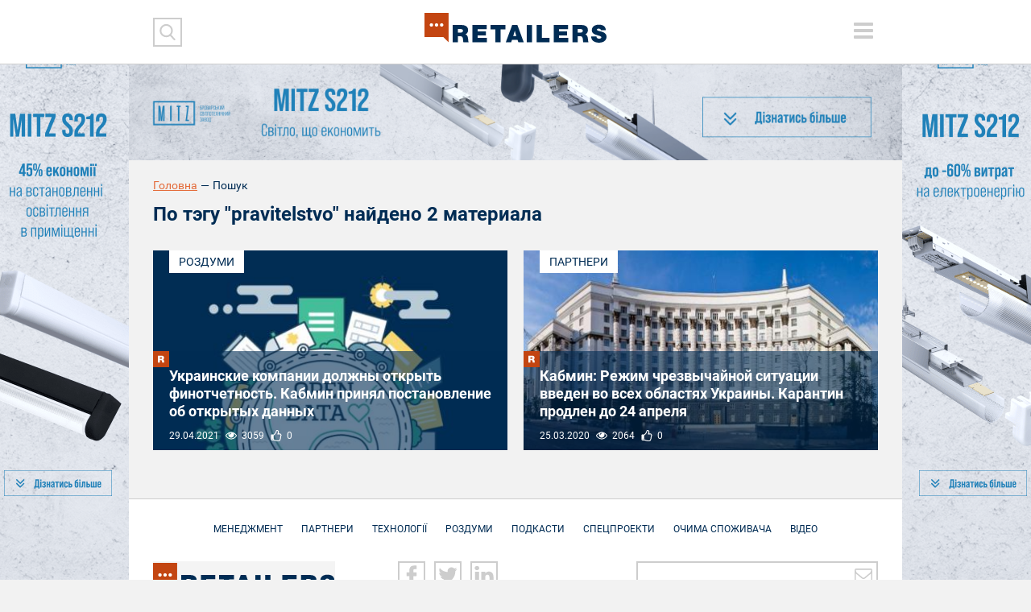

--- FILE ---
content_type: text/html; charset=UTF-8
request_url: https://retailers.ua/search?tag=pravitelstvo
body_size: 20691
content:
<!DOCTYPE html>
<html lang="ru">
<head>
<meta charset="utf-8">
<meta http-equiv="x-ua-compatible" content="ie=edge">
<link rel="apple-touch-icon" href="/assets/7df17302/img/apple-touch-icon.png">
<link rel="icon" href="/assets/7df17302/img/favicon.ico" type="image/x-icon">
<meta name="viewport" content="width=device-width, initial-scale=1">
<meta property="fb:app_id" content="1203398329747025" />
<meta name="google-site-verification" content="0RZXcdXBxwoEB6mx1bndvP9RjWlNMFz3I49mYxfFNPY" />

<meta property="og:type" content="website" />
<meta property="og:url" content="https://retailers.ua/search?tag=pravitelstvo" />
<meta name="twitter:site" content="@RetailersUA">
<meta name="twitter:creator" content="@RetailersUA"/>
<meta name="twitter:title" content=""/>
<meta name="twitter:description" content=""/>
<meta name="twitter:card" content="summary_large_image"/>
<meta name="twitter:domain" content="https://retailers.ua"/>
<link rel="canonical" href="https://retailers.ua/search" />
<link rel="stylesheet" type="text/css" href="/assets/7df17302/css/normalize.css?v=202002281" />
<link rel="stylesheet" type="text/css" href="/assets/7df17302/css/main.css?v=202002281" />
<link rel="stylesheet" type="text/css" href="/assets/7df17302/css/style.css?v=202002281" />
<link rel="stylesheet" type="text/css" href="/assets/2236f541/assets/styles.css" />
<link rel="stylesheet" type="text/css" href="/assets/d7a1fbdd/pager.css" />
<title>Пошук — RetailersUA</title>
    <script type="text/javascript">
var disqus_shortname = "retailcommunitycomua";
</script>
<!-- Subscription Form -->
 <style >.sp-force-hide { display: none;}.sp-form[sp-id="148663"] { display: block; background: #ffffff; padding: 15px; width: 100%; max-width: 100%; border-radius: 8px; border-color: #dddddd; border-style: solid; border-width: 1px; font-family: Arial, "Helvetica Neue", sans-serif; background-repeat: no-repeat; background-position: center; background-size: auto;}.sp-form[sp-id="148663"] input[type="checkbox"] { display: inline-block; opacity: 1; visibility: visible;}.sp-form[sp-id="148663"] .sp-form-fields-wrapper { margin: 0 auto; width: 930px;}.sp-form[sp-id="148663"] .sp-form-control { background: #ffffff; border-color: #cccccc; border-style: solid; border-width: 1px; font-size: 15px; padding-left: 8.75px; padding-right: 8.75px; border-radius: 4px; height: 35px; width: 100%;}.sp-form[sp-id="148663"] .sp-field label { color: #444444; font-size: 13px; font-style: normal; font-weight: bold;}.sp-form[sp-id="148663"] .sp-button-messengers { border-radius: 4px;}.sp-form[sp-id="148663"] .sp-button { border-radius: 4px; background-color: #0089bf; color: #ffffff; width: auto; font-weight: 700; font-style: normal; font-family: Arial, sans-serif;}.sp-form[sp-id="148663"] .sp-button-container { text-align: left;}</style><div class="sp-form-outer sp-fixed-outer sp-force-hide"><div id="sp-form-148663" sp-id="148663" sp-hash="e539492b554d053014ef1bb13a04599498f6c9404ac545baead5d66b390d9d7a" sp-lang="ru" class="sp-form sp-form-regular sp-form-fixed sp-form-fixed__bottom-right sp-form-horizontal sp-form-full-width" sp-show-options="%7B%22satellite%22%3Afalse%2C%22maDomain%22%3A%22login.sendpulse.com%22%2C%22formsDomain%22%3A%22forms.sendpulse.com%22%2C%22condition%22%3A%22onScroll%22%2C%22scrollTo%22%3A25%2C%22delay%22%3A0%2C%22repeat%22%3A7%2C%22background%22%3A%22rgba(0%2C%200%2C%200%2C%200.5)%22%2C%22position%22%3A%22bottom-right%22%2C%22animation%22%3A%22%22%2C%22hideOnMobile%22%3Afalse%2C%22urlFilter%22%3Afalse%2C%22urlFilterConditions%22%3A%5B%7B%22force%22%3A%22hide%22%2C%22clause%22%3A%22contains%22%2C%22token%22%3A%22%22%7D%5D%2C%22analytics%22%3A%7B%22ga%22%3A%7B%22eventLabel%22%3A%22%D0%A4%D0%BE%D1%80%D0%BC%D0%B0_%D0%BF%D0%BE%D0%B4%D0%BF%D0%B8%D1%81%D0%BA%D0%B8_Retailers_%D0%B5%D0%B6%D0%B5%D0%BD%D0%B5%D0%B4%D0%B5%D0%BB%D1%8C%D0%BD%D0%B0%D1%8F_%D1%80%D0%B0%D1%81%D1%81%D1%8B%D0%BB%D0%BA%D0%B0%22%2C%22send%22%3Afalse%7D%2C%22ym%22%3A%7B%22counterId%22%3Anull%2C%22eventLabel%22%3Anull%2C%22targetId%22%3Anull%2C%22send%22%3Afalse%7D%7D%7D"><div class="sp-form-fields-wrapper show-grid"><button class="sp-btn-close ">&nbsp;</button><div class="sp-message"><div></div></div><form novalidate="" class="sp-element-container "><div class="sp-field sp-field-full-width" sp-id="sp-972c3e36-7c7f-47a7-9c86-a91f4c26a1fe"><div style="font-family: inherit; line-height: 1.2;"><p>Підписуйтеся на дайджест новин від Retailers.ua</p></div></div><div class="sp-field " sp-id="sp-39a87488-a179-4d5d-b356-b84b5bb5434e"><label class="sp-control-label"><span >Email</span><strong >*</strong></label><input type="email" sp-type="email" name="sform[email]" class="sp-form-control " placeholder="username@gmail.com" sp-tips="%7B%22required%22%3A%22%D0%9E%D0%B1%D1%8F%D0%B7%D0%B0%D1%82%D0%B5%D0%BB%D1%8C%D0%BD%D0%BE%D0%B5%20%D0%BF%D0%BE%D0%BB%D0%B5%22%2C%22wrong%22%3A%22%D0%9D%D0%B5%D0%B2%D0%B5%D1%80%D0%BD%D1%8B%D0%B9%20email-%D0%B0%D0%B4%D1%80%D0%B5%D1%81%22%7D" autocomplete="on" required="required"></div><div class="sp-field sp-button-container " sp-id="sp-5b5335b3-da2c-4f89-b44f-ddc857c97908"><button id="sp-5b5335b3-da2c-4f89-b44f-ddc857c97908" class="sp-button">Підписатися </button></div></form><div class="sp-link-wrapper sp-brandname__left"></div></div></div></div><script type="text/javascript" async="async" src="//web.webformscr.com/apps/fc3/build/default-handler.js?1672731354857"></script> 
<!-- /Subscription Form -->


<script src="//web.webformscr.com/apps/fc3/build/loader.js" sp-form-id="e539492b554d053014ef1bb13a04599498f6c9404ac545baead5d66b390d9d7a"></script>

<!-- Facebook Pixel Code -->
<script>
!function(f,b,e,v,n,t,s)
{if(f.fbq)return;n=f.fbq=function(){n.callMethod?
n.callMethod.apply(n,arguments):n.queue.push(arguments)};
if(!f._fbq)f._fbq=n;n.push=n;n.loaded=!0;n.version='2.0';
n.queue=[];t=b.createElement(e);t.async=!0;
t.src=v;s=b.getElementsByTagName(e)[0];
s.parentNode.insertBefore(t,s)}(window, document,'script',
'https://connect.facebook.net/en_US/fbevents.js');
fbq('init', '938610883290006');
fbq('track', 'PageView');
</script>
<noscript><img height="1" width="1" style="display:none"
src="https://www.facebook.com/tr?id=938610883290006&ev=PageView&noscript=1"
/></noscript>
<!-- End Facebook Pixel Code -->


<meta name="facebook-domain-verification" content="l9tpjv8r25sqv0emyutw5wwix33xcz" />
<!-- Google Tag Manager -->
<script>(function(w,d,s,l,i){w[l]=w[l]||[];w[l].push({'gtm.start':
new Date().getTime(),event:'gtm.js'});var f=d.getElementsByTagName(s)[0],
j=d.createElement(s),dl=l!='dataLayer'?'&l='+l:'';j.async=true;j.src=
'https://www.googletagmanager.com/gtm.js?id='+i+dl;f.parentNode.insertBefore(j,f);
})(window,document,'script','dataLayer','GTM-WJJJKFH');</script>
<!-- End Google Tag Manager -->
<!-- Google Tag Manager (noscript) -->
<noscript><iframe src="https://www.googletagmanager.com/ns.html?id=GTM-WJJJKFH"
height="0" width="0" style="display:none;visibility:hidden"></iframe></noscript>
<!-- End Google Tag Manager (noscript) -->

<!-- Google tag (gtag.js) -->
<script async src="https://www.googletagmanager.com/gtag/js?id=G-PWYW5B7MCW"></script>
<script>
  window.dataLayer = window.dataLayer || [];
  function gtag(){dataLayer.push(arguments);}
  gtag('js', new Date());

  gtag('config', 'G-PWYW5B7MCW');
</script>

<!-- Google tag (gtag.js) -->
<script async src="https://www.googletagmanager.com/gtag/js?id=G-ZFF2Z0CNJD"></script>
<script>
  window.dataLayer = window.dataLayer || [];
  function gtag(){dataLayer.push(arguments);}
  gtag('js', new Date());

  gtag('config', 'G-ZFF2Z0CNJD');
</script></head>


<body class="frontpage">
<div id="wrapper" class="wrapper">
    <a href="https://s212.mitz.com.ua/" class="branding"><img src="/media/reclame/original/00/00/193/-1200h1200-min-26101_main-26363.png" alt="" /></a>    <header class="wrapper header">
    <div class="container">
        <div class="header__mobile">
            <div class="header__mobile_inner">
                <div class="header__left">
                    <div class="header__search">
                        <div class="header__search_inner">

                            <form action="/search" method="get">
                                <button type="submit" class="header__search__btn-submit"></button>
                                <div class="header__search__form">
                                    <input type="search" name="s" class="header__search__inputbox">
                                    <button type="reset" class="header__search__btn-cancel"></button>
                                </div>
                            </form>
                        </div>
                    </div>
                    <div class="header__social">
                                            </div>
                </div>

                <div class="header__right">
                    <div class="lang">
                                            </div>
                    <div class="header__menu_btn-toggle">
                        <button type="button" class="tcon tcon-menu--xcross" aria-label="toggle menu">
                            <span class="tcon-menu__lines" aria-hidden="true"></span>
                            <span class="tcon-visuallyhidden">toggle menu</span>
                        </button>
                    </div>
                </div>
                <nav class="header__menu" id="yw1">
<a class="header__menu__link" href="/news/menedjment">МЕНЕДЖМЕНТ</a>
<a class="header__menu__link" href="/news/partneryi">ПАРТНЕРИ</a>
<a class="header__menu__link" href="/news/tehnologii">ТЕХНОЛОГІЇ</a>
<a class="header__menu__link" href="/news/mneniya">РОЗДУМИ</a>
<a class="header__menu__link" href="/news/spetsproektyi">СПЕЦПРОЕКТИ</a>
<a class="header__menu__link" href="/video">ВІДЕО</a>
<a class="header__menu__link" href="https://www.malls.retailers.ua/">КАТАЛОГ ТРЦ</a>
<a class="header__menu__link" href="/mediakit">МЕДІАКІТ</a>
</nav>
                <div class="header__top"></div>
            </div>
        </div>

        <div class="header__mobile_btn-toggle">
            <button type="button" class="tcon tcon-menu--xcross" aria-label="toggle menu">
                <span class="tcon-menu__lines" aria-hidden="true"></span>
                <span class="tcon-visuallyhidden">toggle menu</span>
            </button>
        </div>
        <a href="/" class="header__logo"><img alt="RetailersUA" src="/assets/7df17302/img/logo.svg" id="logo"></a>
        <div class="lang lang_top">
                    </div>
    </div>

    <!--<div class="header__mobile__top"></div>-->
</header>    <div id="wrapper_inner">
        <div class="wrapper adaptive_banner">
    <div class="container">
        
                        <a href="https://s212.mitz.com.ua/" class="adaptive_banner__item adaptive_banner__item-1"><img src="/media/reclame/original/00/00/9/41-26237.png" alt="" />
                        </a>
                        <a href="https://s212.mitz.com.ua/" class="adaptive_banner__item adaptive_banner__item-2"><img src="/media/reclame/original/00/00/9/41-26237.png" alt="" />
                        </a>
                        <a href="https://s212.mitz.com.ua/" class="adaptive_banner__item adaptive_banner__item-3"><img src="/media/reclame/original/00/00/9/41-26237.png" alt="" />
                        </a>
                        <a href="https://s212.mitz.com.ua/" class="adaptive_banner__item adaptive_banner__item-4"><img src="/media/reclame/original/00/00/9/41-26237.png" alt="" />
                        </a>    </div>
</div>        
            <div class="wrapper breadcrumb_block">
                <div class="container"><div class="breadcrumb myStyleBreadCrumb">
<a class="breadcrumb_block__item" href="/">Головна</a><span class="breadcrumb_block__separator">—</span><span class="breadcrumb_block__item">Пошук</span></div>
                </div>
            </div>        <div class="wrapper content">
    <div class="container">
        <main class="wrapper main" role="main">
            <h1 class="pagetitle">По тэгу "<span>pravitelstvo</span>" найдено 2 материала</h1>
            <div class="wrapper page_section">
                <div class="material__list" id="page_section__material__list">
<div class="items">
<div class="clv2-append">
<div class="material_item">
    <div class="material_item_inner">
        <a href="/news/mneniya" class="material_item__category">Роздуми</a>
        <a href="/news/mneniya/11809-ukrainskie-kompanii-doljnyi-otkryit-finotchetnost-kabmin-prinyal-postanovlenie-ob-otkryityih-dannyih" class="material_item__link">
            <div class="material_item__image cover">
                <img src="/media/news/440-s/00/11/11809/zelenaya-i-kremovaya-prostaya-urok-estestvennyih-nauk-obrazovanie-prezentatsiya-20537.jpg" alt="" />            </div>
            <div class="material_item__content">
                <div class="material_item__mark"></div>
                <div class="material_item__title">Украинские компании должны открыть финотчетность. Кабмин принял постановление об открытых данных</div>
                <div class="material_item__content__bottom">
                    <span class="material_item__date">
                        29.04.2021                    </span>
                    <span class="material_item__view">3059</span>
                    <span class="material_item__like fbLikeCount" data-href="https://retailers.ua/news/mneniya/11809-ukrainskie-kompanii-doljnyi-otkryit-finotchetnost-kabmin-prinyal-postanovlenie-ob-otkryityih-dannyih">0</span>
                </div>
            </div>
        </a>
    </div>
</div><div class="material_item">
    <div class="material_item_inner">
        <a href="/news/partneryi" class="material_item__category">Партнери</a>
        <a href="/news/partneryi/10239-kabmin-rejim-chrezvyichaynoy-situatsii-vveden-vo-vseh-oblastyah-ukrainyi-karantin-prodlen-do-24-aprelya" class="material_item__link">
            <div class="material_item__image cover">
                <img src="/media/news/440-s/00/10/10239/889147-17841.jpg" alt="" />            </div>
            <div class="material_item__content">
                <div class="material_item__mark"></div>
                <div class="material_item__title">Кабмин: Режим чрезвычайной ситуации введен во всех областях Украины. Карантин продлен до 24 апреля</div>
                <div class="material_item__content__bottom">
                    <span class="material_item__date">
                        25.03.2020                    </span>
                    <span class="material_item__view">2064</span>
                    <span class="material_item__like fbLikeCount" data-href="https://retailers.ua/news/partneryi/10239-kabmin-rejim-chrezvyichaynoy-situatsii-vveden-vo-vseh-oblastyah-ukrainyi-karantin-prodlen-do-24-aprelya">0</span>
                </div>
            </div>
        </a>
    </div>
</div></div></div><div class="keys" style="display:none" title="/search?tag=pravitelstvo"><span>11809</span><span>10239</span></div>
</div>            </div>
        </main>
    </div>
</div>    </div>
    <div class="footer_stick"></div>
</div>
<footer class="wrapper footer">
    <div class="container">
        <nav class="footer__menu" id="yw2">
<a class="footer__menu__link" href="/news/menedjment">Менеджмент</a>
<a class="footer__menu__link" href="/news/partneryi">Партнери</a>
<a class="footer__menu__link" href="/news/tehnologii">Технології</a>
<a class="footer__menu__link" href="/news/mneniya">Роздуми</a>
<a class="footer__menu__link" href="/news/podkasty">Подкасти</a>
<a class="footer__menu__link" href="/news/spetsproektyi">Спецпроекти</a>
<a class="footer__menu__link" href="/news/glazami-potrebitelya">Очима споживача</a>
<a class="footer__menu__link" href="/video">Відео</a>
</nav>

        <div class="footer__top">
            <div class="footer__block footer__block-1">
                <a href="/" class="footer__logo contain"><img src="/assets/7df17302/img//logo.svg"></a>
            </div>

            <div class="footer__block footer__block-2">
                <div class="footer__social">
                    <noindex><a rel="nofollow" href="https://www.facebook.com/RetailCommunity" class="social_item social_item-fb"></a></noindex>
<noindex><a rel="nofollow" href="" class="social_item social_item-tw"></a></noindex>
<noindex><a rel="nofollow" href="#" class="social_item social_item-in"></a></noindex>                </div>
            </div>

            <div class="footer__block footer__block-3">
                <div class="footer__subscribe">
                    <div class="footer__subscribe__form">
                        <form target="_blank" action="https://forms.sendpulse.com/51a631e2ba" method="post">
    <input type="email" name="EMAIL" class="footer__subscribe__inputbox">
    <button type="submit" class="footer__subscribe__btn-submit"></button>
</form>                    </div>
                    <div class="footer__subscribe__desc">Розсилка від RetailersUA - отримуйте всі новини на пошту!</div>
                </div>
            </div>
        </div>

        <div class="footer__bottom">
            <div class="footer__block footer__block-1">
                <div class="footer__special_copyright">retailers.ua© 2014-2026</div>

                <div class="footer__special_menu" id="yw3">
<a class="footer__special_menu__link" href="/o-proekte">Про Retailers.ua</a>
<a class="footer__special_menu__link" href="/contact">Контакти</a>
<a class="footer__special_menu__link" href="/mediakit">Медіакіт</a>
<a class="footer__special_menu__link" href="/conference">Конференції</a>
</div>
            </div>

            <div class="footer__block footer__block-2">
                <div class="footer__contacts">
                    <a href="mailto:info@retailers.ua" target="_blank" class="footer__contacts__mail">info@retailers.ua</a>
                </div>
            </div>

            <div class="footer__block footer__block-3">
                <div class="footer__info">При використанні матеріалів посилання на <a href="/">RetailersUA</a> в межах перших трьох речень обов`язкове. Думки авторів колонок можуть не збігатися з думкою редакції.                    <div class="footer__madeby">Сайт створено в Студії Михайла Муковоза</div>
            </div>
        </div>
    </div>
</footer>

<script type="text/javascript"><!-- Other metrics --></script>
<script src="/assets/62eb9bd5/modernizr-2.8.3.min.js"></script>
<script src="/assets/62eb9bd5/jquery-2.2.0.js"></script>
<script src="/assets/9e15b900/jquery-migrate-1.4.1.min.js"></script>
<script type="text/javascript" src="/assets/358ab867/jquery.ba-bbq.min.js"></script>
<script type="text/javascript" src="/assets/7df17302/js/vendor/jquery-ui.js"></script>
<script type="text/javascript" src="/assets/7df17302/js/vendor/jquery.fancybox.js"></script>
<script type="text/javascript" src="/assets/7df17302/js/vendor/jquery.fancybox.pack.js"></script>
<script type="text/javascript" src="/assets/7df17302/js/vendor/jquery.selectric.js"></script>
<script type="text/javascript" src="/assets/7df17302/js/vendor/owl.carousel.js"></script>
<script type="text/javascript" src="/assets/7df17302/js/vendor/jquery.matchHeight.min.js"></script>
<script type="text/javascript" src="/assets/7df17302/js/vendor/jquery.tooltipster.js"></script>
<script type="text/javascript" src="/assets/7df17302/js/vendor/jquery.mCustomScrollbar.min.js"></script>
<script type="text/javascript" src="/assets/7df17302/js/main.js?v=202002281"></script>
<script type="text/javascript" src="/assets/7df17302/js/functions.js?v=202002281"></script>
<script type="text/javascript" src="/assets/2236f541/assets/jquery.yiilistview.js"></script>
<script type="text/javascript">
/*<![CDATA[*/
themeUrl = '/assets/7df17302/';
jQuery(function($) {
jQuery('#page_section__material__list').yiiListView({'ajaxUpdate':['1','page_section__material__list'],'ajaxVar':'ajax','pagerClass':'row','loadingClass':'list-view-loading','sorterClass':'sorter','enableHistory':false,'afterAjaxUpdate':updateBG});
});
/*]]>*/
</script>
</body>
</html>


--- FILE ---
content_type: text/css
request_url: https://retailers.ua/assets/7df17302/css/main.css?v=202002281
body_size: 161351
content:
/* author: Pavel Lavrus email: onechifu@gmail.com */
@font-face {
    font-family: 'Roboto';
    src:    url('fonts/roboto-regular/Roboto-Regular.eot?');
    src:    url('fonts/roboto-regular/Roboto-Regular.eot?#iefix') format('embedded-opentype'),
    url('fonts/roboto-regular/Roboto-Regular.ttf?') format('truetype'),
    url('fonts/roboto-regular/Roboto-Regular.woff?') format('woff'),
    url('fonts/roboto-regular/Roboto-Regular.svg?#Roboto') format('svg');
    font-weight: 400;
    font-style: normal;
}
@font-face {
    font-family: 'Roboto';
    src:    url('fonts/roboto-regularitalic/roboto-regularitalic.eot?');
    src:    url('fonts/roboto-regularitalic/roboto-regularitalic.eot?#iefix') format('embedded-opentype'),
    url('fonts/roboto-regularitalic/roboto-regularitalic.ttf?') format('truetype'),
    url('fonts/roboto-regularitalic/roboto-regularitalic.woff?') format('woff'),
    url('fonts/roboto-regularitalic/roboto-regularitalic.svg?#Roboto') format('svg');
    font-weight: 400;
    font-style: italic;
}
@font-face {
    font-family: 'Roboto';
    src:    url('fonts/roboto-medium/Roboto-Medium.eot?');
    src:    url('fonts/roboto-medium/Roboto-Medium.eot?#iefix') format('embedded-opentype'),
    url('fonts/roboto-medium/Roboto-Medium.ttf?') format('truetype'),
    url('fonts/roboto-medium/Roboto-Medium.woff?') format('woff'),
    url('fonts/roboto-medium/Roboto-Medium.svg?#Roboto') format('svg');
    font-weight: 500;
    font-style: normal;
}
@font-face {
    font-family: 'Roboto';
    src:    url('fonts/roboto-mediumitalic/Roboto-MediumItalic.eot?');
    src:    url('fonts/roboto-mediumitalic/Roboto-MediumItalic.eot?#iefix') format('embedded-opentype'),
    url('fonts/roboto-mediumitalic/Roboto-MediumItalic.ttf?') format('truetype'),
    url('fonts/roboto-mediumitalic/Roboto-MediumItalic.woff?') format('woff'),
    url('fonts/roboto-mediumitalic/Roboto-MediumItalic.svg?#Roboto') format('svg');
    font-weight: 500;
    font-style: italic;
}
@font-face {
    font-family: 'Roboto';
    src:    url('fonts/roboto-bold/Roboto-Bold.eot?');
    src:    url('fonts/roboto-bold/Roboto-Bold.eot?#iefix') format('embedded-opentype'),
    url('fonts/roboto-bold/Roboto-Bold.ttf?') format('truetype'),
    url('fonts/roboto-bold/Roboto-Bold.woff?') format('woff'),
    url('fonts/roboto-bold/Roboto-Bold.svg?#Roboto') format('svg');
    font-weight: 700;
    font-style: normal;
}
@font-face {
    font-family: 'Roboto';
    src:    url('fonts/roboto-blackitalic/Roboto-BlackItalic.eot?');
    src:    url('fonts/roboto-blackitalic/Roboto-BlackItalic.eot?#iefix') format('embedded-opentype'),
    url('fonts/roboto-blackitalic/Roboto-BlackItalic.ttf?') format('truetype'),
    url('fonts/roboto-blackitalic/Roboto-BlackItalic.woff?') format('woff'),
    url('fonts/roboto-blackitalic/Roboto-BlackItalic.svg?#Roboto') format('svg');
    font-weight: 700;
    font-style: italic;
}

/*! HTML5 Boilerplate v5.2.0 | MIT License | https://html5boilerplate.com/ */
/*
* What follows is the result of much research on cross-browser styling.
* Credit left inline and big thanks to Nicolas Gallagher, Jonathan Neal,
* Kroc Camen, and the H5BP dev community and team.
*/
/* ==========================================================================
Base styles: opinionated defaults
========================================================================== */
* {
    -webkit-box-sizing: border-box;
    -moz-box-sizing: border-box;
    box-sizing: border-box;
}
*:before,
*:after {
    -webkit-box-sizing: border-box;
    -moz-box-sizing: border-box;
    box-sizing: border-box;
}
html {
    overflow: visible;
    height: 100%;
    min-height: 100%;
    font-family: sans-serif;
    -ms-text-size-adjust: 100%;
    -webkit-text-size-adjust: 100%;
    -webkit-tap-highlight-color: rgba(0, 0, 0, 0);
}
body {
    padding: 0;
    height: 100%;
    position: relative;
    background: #f2f2f2;
    color: #333333;
    font-size: 14px;
    line-height: 22px;
    font-family: 'Roboto', Helvetica, Arial, sans-serif;
}

a {
    text-decoration: underline;
    color: #e46c3b;
    -webkit-transition: all 0.1s linear;
    -moz-transition: all 0.1s linear;
    transition: all 0.1s linear;
}
a:active,
.no-touch a:hover {
    color: #c34511;
    text-decoration: none;
}
.msie a {
    outline: 1px solid transparent;
}
.msie a:active,
.no-touch.msie a:active {
    outline: 0;
}

article,
aside,
details,
figcaption,
figure,
footer,
header,
hgroup,
main,
menu,
nav,
section,
summary {
    display: block;
}
audio,
canvas,
progress,
video {
    display: inline-block;
    vertical-align: baseline;
}
audio:not([controls]) {
    display: none;
    height: 0;
}
[hidden],
template {
    display: none;
}
a {
    background-color: transparent;
}
a:active,
.no-touch a:hover {
    outline: 0;
}
abbr[title] {
    border-bottom: 1px dotted;
}
b,
strong {
    font-weight: bold;
}
dfn {
    font-style: italic;
}
mark {
    background: #ff0;
    color: #000;
}
small {
    font-size: 80%;
}
sub,
sup {
    font-size: 75%;
    line-height: 0;
    position: relative;
    vertical-align: baseline;
}
sup {
    top: -0.5em;
}
sub {
    bottom: -0.25em;
}
img {
    border: 0;
}
svg:not(:root) {
    overflow: hidden;
}
figure {
    margin: 1em 40px;
}
hr {
    -webkit-box-sizing: content-box;
    -moz-box-sizing: content-box;
    box-sizing: content-box;
    height: 0;
}
pre {
    overflow: auto;
}
code,
kbd,
pre,
samp {
    font-family: monospace, monospace;
    font-size: 1em;
}
button,
input,
optgroup,
select,
textarea {
    color: inherit;
    font: inherit;
    margin: 0;
}
button {
    overflow: visible;
}
button,
select {
    text-transform: none;
}
button,
html input[type="button"],
input[type="reset"],
input[type="submit"] {
    -webkit-appearance: button;
    cursor: pointer;
}
button[disabled],
html input[disabled] {
    cursor: default;
}
button::-moz-focus-inner,
input::-moz-focus-inner {
    border: 0;
    padding: 0;
}
input {
    line-height: normal;
    -webkit-box-sizing: border-box;
    -moz-box-sizing: border-box;
    box-sizing: border-box;
}
input[type="checkbox"],
input[type="radio"] {
    -webkit-box-sizing: border-box;
    -moz-box-sizing: border-box;
    box-sizing: border-box;
    padding: 0;
}
input[type="number"]::-webkit-inner-spin-button,
input[type="number"]::-webkit-outer-spin-button {
    height: auto;
}
input[type="search"] {
    -webkit-appearance: textfield;
    -webkit-box-sizing: border-box;
    -moz-box-sizing: border-box;
    box-sizing: border-box;
}
input[type="search"]::-webkit-search-cancel-button,
input[type="search"]::-webkit-search-decoration {
    -webkit-appearance: none;
}
fieldset {
    border: 1px solid #c0c0c0;
    margin: 0 2px;
    padding: 0.35em 0.625em 0.75em;
}
legend {
    border: 0;
    padding: 0;
}
textarea {
    overflow: auto;
    -webkit-box-sizing: border-box;
    -moz-box-sizing: border-box;
    box-sizing: border-box;
}
optgroup {
    font-weight: bold;
}
table {
    border-collapse: collapse;
    border-spacing: 0;
}
td,
th {
    padding: 0;
}

/*
 * Remove text-shadow in selection highlight:
 * https://twitter.com/miketaylr/status/12228805301
 *
 * These selection rule sets have to be separate.
 * Customize the background color to match your design.
 */

 ::-moz-selection {
    background: #b3d4fc;
    text-shadow: none;
}

::selection {
    background: #b3d4fc;
    text-shadow: none;
}

/*
 * A better looking default horizontal rule
 */

 hr {
    display: block;
    height: 1px;
    border: 0;
    border-top: 1px solid #ccc;
    margin: 1em 0;
    padding: 0;
}

/*
 * Remove the gap between audio, canvas, iframes,
 * images, videos and the bottom of their containers:
 * https://github.com/h5bp/html5-boilerplate/issues/440
 */

 audio,
 canvas,
 iframe,
 img,
 svg,
 video {
    vertical-align: middle;
}
/*
 * Remove default fieldset styles.
 */
 fieldset {
    border: 0;
    margin: 0;
    padding: 0;
}
/*
 * Allow only vertical resizing of textareas.
 */
 textarea {
    resize: vertical;
}
/* ==========================================================================
   Browser Upgrade Prompt
   ========================================================================== */

   .browserupgrade {
    margin: 0.2em 0;
    background: #ccc;
    color: #000;
    padding: 0.2em 0;
}
/* ==========================================================================
   Helper classes
   ========================================================================== */

/*
 * Hide visually and from screen readers:
 */
 .hidden {
    display: none !important;
}
/*
 * Hide only visually, but have it available for screen readers:
 * http://snook.ca/archives/html_and_css/hiding-content-for-accessibility
 */
 .visuallyhidden {
    border: 0;
    clip: rect(0 0 0 0);
    height: 1px;
    margin: -1px;
    overflow: hidden;
    padding: 0;
    position: absolute;
    width: 1px;
}
/*
 * Extends the .visuallyhidden class to allow the element
 * to be focusable when navigated to via the keyboard:
 * https://www.drupal.org/node/897638
 */
 .visuallyhidden.focusable:active,
 .visuallyhidden.focusable:focus {
    clip: auto;
    height: auto;
    margin: 0;
    overflow: visible;
    position: static;
    width: auto;
}
/*
 * Hide visually and from screen readers, but maintain layout
 */
 .invisible {
    visibility: hidden;
}
/*
 * Clearfix: contain floats
 *
 * For modern browsers
 * 1. The space content is one way to avoid an Opera bug when the
 *    `contenteditable` attribute is included anywhere else in the document.
 *    Otherwise it causes space to appear at the top and bottom of elements
 *    that receive the `clearfix` class.
 * 2. The use of `table` rather than `block` is only necessary if using
 *    `:before` to contain the top-margins of child elements.
 */
 .clearfix:before,
 .clearfix:after {
    content: " "; /* 1 */
    display: table; /* 2 */
}

.clearfix:after {
    clear: both;
}



/* ==========================================================================
   EXAMPLE Media Queries for Responsive Design.
   These examples override the primary ('mobile first') styles.
   Modify as content requires.
   ========================================================================== */

   @media print,
   (-webkit-min-device-pixel-ratio: 1.25),
   (min-resolution: 1.25dppx),
   (min-resolution: 120dpi) {
    /* Style adjustments for high resolution devices */
}

/* ==========================================================================
   Print styles.
   Inlined to avoid the additional HTTP request:
   http://www.phpied.com/delay-loading-your-print-css/
   ========================================================================== */

   @media print {
    *,
    *:before,
    *:after {
        background: transparent !important;
        color: #000 !important; /* Black prints faster:
        http://www.sanbeiji.com/archives/953 */
        box-shadow: none !important;
        text-shadow: none !important;
    }

    .footer {
        display: none !important;
    }

    .tags {
        display: none !important;
    }

    .cover {
        background: none !important;
        width: 100%;
        float: left;
    }
    .cover img {
        display: block !important;
        width: 100%;
    }

    a,
    a:visited {
        text-decoration: underline;
    }

/*    a[href]:after {
        content: " (" attr(href) ")";
        }*/

/*    abbr[title]:after {
        content: " (" attr(title) ")";
        }*/

    /*
     * Don't show links that are fragment identifiers,
     * or use the `javascript:` pseudo protocol
     */

     a[href^="#"]:after,
     a[href^="javascript:"]:after {
        content: "";
    }

    pre,
    blockquote {
        page-break-inside: avoid;
    }

    /*
     * Printing Tables:
     * http://css-discuss.incutio.com/wiki/Printing_Tables
     */

     thead {
        display: table-header-group;
    }

    tr,
    img {
        page-break-inside: avoid;
    }

    img {
        max-width: 100% !important;
    }

    p,
    h2,
    h3 {
        orphans: 3;
        widows: 3;
    }

    h2,
    h3 {
        page-break-after: avoid;
    }
}


/* ==========================================================================
Общие стили для карусели и слайдшоу - Owl Carousel 2
========================================================================== */
.owl-stage .animated {
    -webkit-animation-duration: 1000ms;
    -moz-animation-duration: 1000ms;
    animation-duration: 1000ms;
    -webkit-animation-fill-mode: both;
    -moz-animation-fill-mode: both;
    animation-fill-mode: both; 
}
.owl-stage .owl-animated-in {
    z-index: 0; 
}
.owl-stage .owl-animated-out {
    z-index: 1; 
}
.owl-stage .fadeIn {
    -webkit-animation-name: fadeOut;
    -moz-animation-name: fadeOut;
    animation-name: fadeOut; 
}
.owl-stage .fadeOut {
    -webkit-animation-name: fadeOut;
    -moz-animation-name: fadeOut;
    animation-name: fadeOut; 
}

@-webkit-keyframes fadeIn {
    0% {
        opacity: 0; 
    }

    100% {
        opacity: 1; 
    } 
}
@-moz-keyframes fadeIn {
    0% {
        opacity: 0; 
    }

    100% {
        opacity: 1; 
    } 
}
@keyframes fadeIn {
    0% {
        opacity: 0; 
    }

    100% {
        opacity: 1; 
    } 
}
@-webkit-keyframes fadeOut {
    0% {
        opacity: 1; 
    }

    100% {
        opacity: 0; 
    } 
}
@-moz-keyframes fadeOut {
    0% {
        opacity: 1; 
    }

    100% {
        opacity: 0; 
    } 
}
@keyframes fadeOut {
    0% {
        opacity: 1; 
    }

    100% {
        opacity: 0; 
    } 
}
/* 
 *  Owl Carousel - Auto Height Plugin
 */
 .owl-height {
    -webkit-transition: height 500ms ease-in-out;
    -moz-transition: height 500ms ease-in-out;
    -ms-transition: height 500ms ease-in-out;
    -o-transition: height 500ms ease-in-out;
    transition: height 500ms ease-in-out; 
}

.owl-stage {
    position: relative;
    -ms-touch-action: pan-Y; 
}
.owl-stage:after {
    content: ".";
    display: block;
    clear: both;
    visibility: hidden;
    line-height: 0;
    height: 0; 
}
.owl-stage-outer {
    position: relative;
    overflow: hidden;
    -webkit-transform: translate3d(0px, 0px, 0px); 
}
.owl-nav.disabled, 
.owl-carousel 
.owl-dots.disabled {
    display: none; 
}
.owl-nav .owl-prev, 
.owl-carousel .owl-nav .owl-next, 
.owl-carousel .owl-dot {
    cursor: pointer;
    cursor: hand;
    -webkit-user-select: none;
    -khtml-user-select: none;
    -moz-user-select: none;
    -ms-user-select: none;
    user-select: none; 
}
.owl-loaded {
    display: block; 
}
.owl-loading {
    opacity: 0;
    display: block; 
}
.owl-hidden {
    opacity: 0; 
}
.owl-refresh .owl-item {
    display: none; 
}
.owl-drag .owl-item {
    -webkit-user-select: none;
    -moz-user-select: none;
    -ms-user-select: none;
    user-select: none; 
}
.owl-grab {
    cursor: move;
    cursor: -webkit-grab;
    cursor: -o-grab;
    cursor: -ms-grab;
    cursor: grab; 
}
.owl-rtl {
    direction: rtl; 
}
.owl-rtl .owl-item {
    float: right; 
}

.owl-refresh .owl-item {
    display: none;
}
.owl-item {
    position: relative;
    min-height: 1px;
    float: left;
    tap-highlight-color: transparent;
    -webkit-touch-callout: none;
    -moz-touch-callout: none;
    touch-callout: none;
    -webkit-user-select: none;
    -moz-user-select: none;
    -ms-user-select: none;
    user-select: none;
}
.owl-item img {
    display: block;
    -webkit-transform-style: preserve-3d;
    -moz-transform-style: preserve-3d;
    transform-style: preserve-3d;
}
.owl-text-select-on .owl-item {
    -webkit-user-select: auto;
    -moz-user-select: auto;
    -ms-user-select: auto;
    user-select: auto;
}
.owl-grab {
    cursor: move;
    cursor: -webkit-grab;
    cursor: -o-grab;
    cursor: -ms-grab;
    cursor: grab;
}
.owl-rtl {
    direction: rtl;
}
.owl-rtl .owl-item {
    float: right;
}

.owl-item .owl-lazy {
    opacity: 0;
    -webkit-transition: opacity 400ms ease;
    -moz-transition: opacity 400ms ease;
    -ms-transition: opacity 400ms ease;
    -o-transition: opacity 400ms ease;
    transition: opacity 400ms ease; 
}
.owl-video-wrapper {
    position: relative;
    height: 100%;
    background: #000;
}
.owl-video-play-icon {
    position: absolute;
    height: 80px;
    width: 80px;
    left: 50%;
    top: 50%;
    margin-left: -40px;
    margin-top: -40px;
    cursor: pointer;
    z-index: 1;
    -webkit-backface-visibility: hidden;
    -webkit-transition: scale 100ms ease;
    -moz-transition: scale 100ms ease;
    -ms-transition: scale 100ms ease;
    -o-transition: scale 100ms ease;
    transition: scale 100ms ease;
}
.owl-video-play-icon:hover {
    -webkit-transition: scale(1.3, 1.3);
    -moz-transition: scale(1.3, 1.3);
    -ms-transition: scale(1.3, 1.3);
    -o-transition: scale(1.3, 1.3);
    transition: scale(1.3, 1.3);
}
.owl-video-playing .owl-video-tn,
.owl-video-playing .owl-video-play-icon {
    display: none;
}
.owl-video-tn {
    opacity: 0;
    height: 100%;
    background-position: center center;
    background-repeat: no-repeat;
    -webkit-background-size: contain;
    -moz-background-size: contain;
    -o-background-size: contain;
    background-size: contain;
    -webkit-transition: opacity 400ms ease;
    -moz-transition: opacity 400ms ease;
    -ms-transition: opacity 400ms ease;
    -o-transition: opacity 400ms ease;
    transition: opacity 400ms ease;
}
.owl-video-frame {
    position: relative;
    z-index: 1;
}

.carousel {
    position: relative;
}
.carousel .owl-nav {
    display: none;
}
.carousel .owl-next,
.carousel .owl-prev {
    position: absolute;
    z-index: 10;
    cursor: pointer;
    top: 0;
    left: 0;
    width: 36px;
    height: 100%;
    color: #ffffff;
    -webkit-transition: all 0.1s linear;
    -moz-transition: all 0.1s linear;
    transition: all 0.1s linear;
}
.carousel .owl-next {
    left: auto;
    right: 0;
}
.carousel .owl-next:active,
.carousel .owl-next:hover,
.carousel .owl-prev:active,
.carousel .owl-prev:hover {
}
.carousel .owl-next:after,
.carousel .owl-prev:after {
    display: block;
    position: absolute;
    height: 36px;
    margin-top: -18px;
    content: '';
    width: 100%;
    left: 0;
    top: 50%;
    background-repeat: no-repeat;
    background-position: center;
    background-size: 16px auto;
    background-color: rgba(255,255,255,.5);
    -webkit-transition: all 0.1s linear;
    -moz-transition: all 0.1s linear;
    transition: all 0.1s linear;
}
.carousel .owl-prev:after {
    background-image: url('../img/icon-arrow-left.svg');
}
.carousel .owl-next:after {
    background-image: url('../img/icon-arrow-right.svg');
}
.carousel .owl-next:active:after,
.carousel .owl-next:hover:after,
.carousel .owl-prev:active:after,
.carousel .owl-prev:hover:after {
    background-color: #ffffff;
}
.carousel .owl-next.disabled,
.carousel .owl-prev.disabled {
    cursor: default;
    opacity: 0.6;
}
.carousel .owl-item {
    position: relative;
    z-index: 200;
}
@media only screen and (min-width: 768px) {
    .carousel .owl-nav {
        display: block;
    }
}
/* ==========================================================================
END Общие стили для карусели и слайдшоу - Owl Carousel 2
========================================================================== */


/* ==========================================================================
Fancy box
========================================================================== */
/*! fancyBox v2.1.5 fancyapps.com | fancyapps.com/fancybox/#license */
.fancybox-wrap,
.fancybox-skin,
.fancybox-outer,
.fancybox-inner,
.fancybox-image,
.fancybox-wrap iframe,
.fancybox-wrap object,
.fancybox-nav,
.fancybox-nav span,
.fancybox-tmp
{
    padding: 0;
    margin: 0;
    border: 0;
    outline: none;
    vertical-align: top;
}

.fancybox-wrap {
    position: absolute;
    top: 0;
    left: 0;
    z-index: 8020;
}

.fancybox-skin {
    position: relative;
    background: #ffffff;
    color: #444;
    text-shadow: none;
    -webkit-border-radius: 4px;
    -moz-border-radius: 4px;
    border-radius: 4px;
    padding-top: 30px !important;
}
.fancybox-opened {
    z-index: 8030;
}
.fancybox-opened .fancybox-skin {
    -webkit-box-shadow: 0 0 4px rgba(0,0,0,0.2);
    -moz-box-shadow: 0 0 4px rgba(0,0,0,0.2);
    box-shadow: 0 0 4px rgba(0,0,0,0.2);
}
.fancybox-outer, 
.fancybox-inner {
    position: relative;
}
.fancybox-inner {
    overflow: hidden;
}
.fancybox-type-iframe 
.fancybox-inner {
    -webkit-overflow-scrolling: touch;
}
.fancybox-error {
    color: #444;
    font-size: 14px;
    line-height: 20px;
    margin: 0;
    padding: 15px;
    white-space: nowrap;
}
.fancybox-image, .fancybox-iframe {
    display: block;
    width: 100%;
    height: 100%;
}

.fancybox-image {
    max-width: 100%;
    max-height: 100%;
}

#fancybox-loading, .fancybox-prev span, .fancybox-next span {
    background-image: url('../img/fancybox_sprite.png');
}

#fancybox-loading {
    position: fixed;
    top: 50%;
    left: 50%;
    margin-top: -22px;
    margin-left: -22px;
    background-position: 0 -108px;
    opacity: 0.8;
    cursor: pointer;
    z-index: 8060;
}

#fancybox-loading div {
    width: 44px;
    height: 44px;
    background: url('../img/fancybox_loading.gif') center center no-repeat;
}

.fancybox-close {
    position: absolute;
    top: 0;
    right: 0;
    width: 32px;
    height: 32px;
    cursor: pointer;
    z-index: 8040;
    font-size: 12px;
    line-height: 32px;
    text-align: center;
    color: #757575;
    text-decoration: none;
    background: url('../img/icon-close.svg') center no-repeat;
    background-size: 14px auto;
}
.fancybox-close:active,
.no-touch .fancybox-close:hover {
    color: #f44336;
    text-decoration: none;
}

.fancybox-nav {
    position: absolute;
    top: 0;
    width: 40%;
    height: 100%;
    cursor: pointer;
    text-decoration: none;
    background: transparent url('../img/blank.gif'); /* helps IE */
    -webkit-tap-highlight-color: rgba(0,0,0,0);
    z-index: 8040;
}
.fancybox-prev {
    left: 0;
}
.fancybox-next {
    right: 0;
}
.fancybox-nav span {
    position: absolute;
    top: 50%;
    width: 36px;
    height: 34px;
    margin-top: -18px;
    cursor: pointer;
    z-index: 8040;
    visibility: hidden;
}
.fancybox-prev span {
    left: 10px;
    background-position: 0 -36px;
}
.fancybox-next span {
    right: 10px;
    background-position: 0 -72px;
}
.fancybox-nav:hover span {
    visibility: visible;
}
.fancybox-tmp {
    position: absolute;
    top: -99999px;
    left: -99999px;
    visibility: hidden;
    max-width: 99999px;
    max-height: 99999px;
    overflow: visible !important;
}
/* Overlay helper */
.fancybox-lock {
}
.fancybox-lock body {
    height: auto;
    overflow: hidden !important;
}
.fancybox-lock-test {
    overflow-y: hidden !important;
}
.fancybox-overlay {
    position: absolute;
    top: 0;
    left: 0;
    overflow: hidden;
    display: none;
    z-index: 8010;
    background: rgba(0,0,0,.5);
}
.fancybox-overlay-fixed {
    position: fixed;
    bottom: 0;
    right: 0;
    padding: 0 !important;
}
.fancybox-lock .fancybox-overlay {
    overflow: hidden;
    overflow-y: scroll;
}
/* Title helper */
.fancybox-title {
    visibility: hidden;
    font-size: 13px;
    line-height: 20px;
    position: relative;
    text-shadow: none;
    z-index: 8050;
}

.fancybox-opened .fancybox-title {
    visibility: visible;
}

.fancybox-title-float-wrap {
    position: absolute;
    bottom: 0;
    right: 50%;
    margin-bottom: -35px;
    z-index: 8050;
    text-align: center;
}

.fancybox-title-float-wrap .child {
    display: inline-block;
    margin-right: -100%;
    padding: 2px 20px;
    background: transparent; /* Fallback for web browsers that doesn't support RGBa */
    background: rgba(0, 0, 0, 0.8);
    -webkit-border-radius: 15px;
    -moz-border-radius: 15px;
    border-radius: 15px;
    text-shadow: 0 1px 2px #222;
    color: #FFF;
    font-weight: bold;
    line-height: 24px;
    white-space: nowrap;
}

.fancybox-title-outside-wrap {
    position: relative;
    margin-top: 10px;
    color: #fff;
}

.fancybox-title-inside-wrap {
    padding-top: 10px;
}

.fancybox-title-over-wrap {
    position: absolute;
    bottom: 0;
    left: 0;
    color: #fff;
    padding: 10px;
    background: #000;
    background: rgba(0, 0, 0, .8);
}

/*Retina graphics!*/
@media only screen and (-webkit-min-device-pixel-ratio: 1.5),
only screen and (min--moz-device-pixel-ratio: 1.5),
only screen and (min-device-pixel-ratio: 1.5){

    #fancybox-loading, .fancybox-prev span, .fancybox-next span {
        background-image: url('../img/fancybox_sprite@2x.png');
        background-size: 44px 152px; /*The size of the normal image, half the size of the hi-res image*/
    }

    #fancybox-loading div {
        background-image: url('../img/fancybox_loading@2x.gif');
        background-size: 24px 24px; /*The size of the normal image, half the size of the hi-res image*/
    }
}
/* ==========================================================================
END Fancy box
========================================================================== */


/* ==========================================================================
Selectric v1.9.5
========================================================================== */
.selectric-wrapper {
    position: relative;
    cursor: pointer;
    text-align: left;
}
.selectric-responsive {
    width: 100%;
}
.selectric {
    border: none;
    background: #ffffff;
    position: relative;
    overflow: hidden;
    border: 1px solid #cdcdcd;
    -webkit-transition: border-color 0.1s linear;
    -moz-transition: border-color 0.1s linear;
    transition: border-color 0.1s linear;
}
.selectric-hover .selectric {
    border-color: #c34511;
}
.selectric .label {
    display: block;
    white-space: nowrap;
    overflow: hidden;
    text-overflow: ellipsis;
    margin: 0 35px 0 10px;
    font-size: 16px;
    line-height: 30px;
    color: #888888;
    height: 30px;
    padding-right: 10px;
}
.selectric .button {
    display: block;
    position: absolute;
    right: 0;
    top: 0;
    width: 32px;
    height: 32px;
    text-align: center;
    speak: none;
    line-height: 32px;
    text-align: center;
    font-size: 26px;
    margin: 0;
    background-repeat: no-repeat;
    background-position: center;
    background-size: 10px auto;
    background-image: url('../img/icon-arrow-down-2.svg');
    -webkit-transition: all 0.1s linear;
    -moz-transition: allr 0.1s linear;
    transition: all 0.1s linear;
}
.selectric-hover .selectric .button {
    background-image: url('../img/icon-arrow-down.svg');
}
.selectric-hover.selectric-open .selectric .button,
.selectric-open .selectric .button {
    background-image: url('../img/icon-arrow-up.svg');
}

.selectric-open {
    z-index: 9999;
}
.selectric-open .selectric {
    border-top: 1px solid #c34511;
    border-right: 1px solid #c34511;
    border-left: 1px solid #c34511;
    border-bottom: none;
    padding-bottom: 1px;
}
.selectric-open.selectric-above .selectric {
    border-bottom: 1px solid #c34511;
    border-top: none;
    padding-bottom: 0;
    /*padding-top: 1px;*/
}
.selectric-open .selectric-items {
    display: block;
    border-top: none;
    border-bottom: 1px solid #c34511;
    border-right: 1px solid #c34511;
    border-left: 1px solid #c34511;
}
.selectric-open.selectric-above .selectric-items {
    display: block;
    border-bottom: none;
    border-top: 1px solid #c34511;
}

.selectric-disabled {
    border-color: #d7d7d7;
    color: #d7d7d7;
    cursor: default;
    -webkit-user-select: none;
    -moz-user-select: none;
    -ms-user-select: none;
    user-select: none;
}
.selectric-disabled .selectric {
    border-color: #cdcdcd;
}
.selectric-disabled .button,
.selectric-disabled .label {
    /*filter: alpha(opacity=50);*/
    /*opacity: 0.5;*/
    color: #cdcdcd;
}

.selectric-hide-select {
    position: relative;
    overflow: hidden;
    width: 0;
    height: 0;
}
.selectric-hide-select select {
    position: absolute;
    left: -100%;
    display: none;
}

.selectric-input {
    position: absolute !important;
    top: 0 !important;
    left: 0 !important;
    overflow: hidden !important;
    clip: rect(0, 0, 0, 0) !important;
    margin: 0 !important;
    padding: 0 !important;
    width: 1px !important;
    height: 1px !important;
    outline: none !important;
    border: none !important;
    *font: 0/0 a !important;
    background: none !important;
}

.selectric-temp-show {
    position: absolute !important;
    visibility: hidden !important;
    display: block !important;
}

/* Items box */
.selectric-items {
    display: none;
    position: absolute;
    top: 100%;
    left: 0;
    background: #ffffff;
    z-index: -1;
    overflow: hidden;
}
.selectric-items .selectric-scroll {
    height: 100%;
    overflow: auto;
}
.selectric-above .selectric-items {
    top: auto;
    bottom: 100%;
}
.selectric-items ul,
.selectric-items li {
    list-style: none;
    padding: 0;
    margin: 0;
    font-size: 13px;
    line-height: 18px;
    font-weight: 400;
}
.selectric-items li {
    display: block;
    padding: 7px 10px;
    color: #6b6b6b;
    cursor: pointer;
    border-top: 1px solid #ededed;
}
.selectric-above .selectric-items li {
    border-top: none;
    border-bottom: 1px solid #ededed;
}
.selectric-items ul {
}
.selectric-above .selectric-items ul {
    /*border-bottom: 1px solid #ededed;*/
}

.selectric-items li.selected {
    background: #f7f7f7;
    display: none;
}
.selectric-items li:hover {
    background: #f7f7f7;
}
.selectric-items .disabled {
    filter: alpha(opacity=50);
    opacity: 0.5;
    cursor: default !important;
    background: none !important;
    color: #666 !important;
    -webkit-user-select: none;
    -moz-user-select: none;
    -ms-user-select: none;
    user-select: none;
}
.selectric-items .selectric-group .selectric-group-label {
    font-weight: bold;
    padding-left: 10px;
    cursor: default;
    -webkit-user-select: none;
    -moz-user-select: none;
    -ms-user-select: none;
    user-select: none;
    background: none;
    color: #444;
}
.selectric-items .selectric-group.disabled li {
    filter: alpha(opacity=100);
    opacity: 1;
}
.selectric-items .selectric-group li {
    padding-left: 25px;
}
/* ==========================================================================
END Selectric v1.9.5
========================================================================== */


/*!
* jReject (jQuery Browser Rejection Plugin)
* Version 1.1.x
* URL: http://jreject.turnwheel.com/
* Description: jReject is a easy method of rejecting specific browsers on your site
* Author: Steven Bower (TurnWheel Designs) http://turnwheel.com/
* Copyright: Copyright (c) 2009-2014 Steven Bower under dual MIT/GPL license.
*/
#jr_overlay {
    top: 0;
    left: 0;
    padding: 0;
    margin: 0;
    z-index: 2147483646;
    position: absolute;
}

#jr_wrap {
    position: absolute;
    width: 100%;
    z-index: 2147483647;
    padding: 0;
    margin: 0;
    /*top: 0 !important;*/
}

#jr_inner {
    font-size: 12px;
    background: #FFF;
    border: 1px solid #CCC;
    color: #4F4F4F;
    margin: 0 auto;
    height: auto;
    padding: 20px;
    position: relative;
    box-sizing: content-box;
    min-width: 300px !important;
}

#jr_header {
    display: block;
    color: #333;
    padding: 5px;
    padding-bottom: 0;
    margin: 0;
    font-weight: bold;
    font-size: 1.3em;
    margin-bottom: 0.5em;
}

#jr_inner p {
    padding: 5px;
    margin: 0;
    line-height: 16px;
}

#jr_inner ul {
    list-style-image: none;
    list-style-position: outside;
    list-style-type: none;
    margin: 20px 0 0 0;
    padding: 0;
    text-align: center;
}

#jr_inner ul li {
    cursor: pointer;
    float: none;
    display: inline-block;
    width: 100px;
    height: 102px;
    margin: 0 10px 10px 10px;
    padding: 0;
    text-align: center;
}

#jr_inner li a {
    color: #333;
    font-size: 0.8em;
    text-decoration: none;
    padding: 0;
    margin: 0;
}

#jr_inner li a:hover {
    text-decoration: underline;
}

#jr_inner .jr_icon {
    width: 80px;
    height: 80px;
    margin: 1px auto;
    padding: 0;
    background: transparent no-repeat scroll left top;
    cursor: pointer;
    background-size: contain !important;
}

#jr_close {
    clear: both;
    padding: 0;
    margin: 0;
    text-align: center;
}
#jr_close a {
    color: #000;
    display: block;
    width: auto;
    margin: 0;
    padding: 10px 0 0 0;
    text-decoration: underline;
}
#jr_close p {
    text-align: left;
    padding: 10px 0 0 0;
    margin: 0;
}
@media only screen and (max-width: 767px) {
    #jr_wrap {
        top: 0 !important;
    }
}
@media only screen and (min-width: 768px) {
    #jr_wrap {
        position: absolute;
        width: 100%;
        z-index: 2147483647;
        padding: 0;
        margin: 0;
    }
    #jr_inner ul li {
        cursor: pointer;
        float: left;
        width: 120px;
        height: 122px;
        margin: 0 10px 10px 10px;
        padding: 0;
        text-align: center;
    }
    #jr_inner .jr_icon {
        width: 100px;
        height: 100px;
    }
}


/* ==========================================================================
Tooltips
========================================================================== */
.tip {
    position: relative;
}

/* This is the default Tooltipster theme (feel free to modify or duplicate and create multiple themes!): */
.tooltipster-default {
    border-radius: 4px; 
    box-shadow: 0 2px 14px rgba(0,0,0,.2);
    background: #379fe0;
}

/* Use this next selector to style things like font-size and line-height: */
.tooltipster-default .tooltipster-content {
    padding: 10px;
    overflow: hidden;
    max-width: 280px;
    color: #ffffff;
    font-size: 13px;
    line-height: 15px;
}
.tooltipster-default a {
    color: #ffffff;
}
.tooltipster-default a:active,
.no-touch .tooltipster-default a:hover {
    color: #ffffff;
}

/* This next selector defines the color of the border on the outside of the arrow. This will automatically match the color and size of the border set on the main tooltip styles. Set display: none; if you would like a border around the tooltip but no border around the arrow */
.tooltipster-default .tooltipster-arrow .tooltipster-arrow-border {
    /* border-color: ... !important; */
}


/* If you're using the icon option, use this next selector to style them */
.tooltipster-icon {
    cursor: help;
    margin-left: 4px;
}

/* This is the base styling required to make all Tooltipsters work */
.tooltipster-base {
    padding: 0;
    font-size: 0;
    line-height: 0;
    position: absolute;
    left: 0;
    top: 0;
    z-index: 9999999;
    pointer-events: none;
    width: auto;
    overflow: visible;
}
.tooltipster-base .tooltipster-content {
    overflow: hidden;
}

/* These next classes handle the styles for the little arrow attached to the tooltip. By default, the arrow will inherit the same colors and border as what is set on the main tooltip itself. */
.tooltipster-arrow {
    display: block;
    text-align: center;
    width: 100%;
    height: 100%;
    position: absolute;
    top: 0;
    left: 0;
    z-index: -1;
}
.tooltipster-arrow span, .tooltipster-arrow-border {
    display: block;
    width: 0; 
    height: 0;
    position: absolute;
}
.tooltipster-arrow-top span, .tooltipster-arrow-top-right span, .tooltipster-arrow-top-left span {
    border-left: 8px solid transparent !important;
    border-right: 8px solid transparent !important;
    border-top: 8px solid;
    bottom: -7px;
}
.tooltipster-arrow-top .tooltipster-arrow-border, .tooltipster-arrow-top-right .tooltipster-arrow-border, .tooltipster-arrow-top-left .tooltipster-arrow-border {
    border-left: 9px solid transparent !important;
    border-right: 9px solid transparent !important;
    border-top: 9px solid;
    bottom: -7px;
}

.tooltipster-arrow-bottom span, .tooltipster-arrow-bottom-right span, .tooltipster-arrow-bottom-left span {
    border-left: 8px solid transparent !important;
    border-right: 8px solid transparent !important;
    border-bottom: 8px solid;
    top: -7px;
}
.tooltipster-arrow-bottom .tooltipster-arrow-border, .tooltipster-arrow-bottom-right .tooltipster-arrow-border, .tooltipster-arrow-bottom-left .tooltipster-arrow-border {
    border-left: 9px solid transparent !important;
    border-right: 9px solid transparent !important;
    border-bottom: 9px solid;
    top: -7px;
}
.tooltipster-arrow-top span, .tooltipster-arrow-top .tooltipster-arrow-border, .tooltipster-arrow-bottom span, .tooltipster-arrow-bottom .tooltipster-arrow-border {
    left: 0;
    right: 0;
    margin: 0 auto;
}
.tooltipster-arrow-top-left span, .tooltipster-arrow-bottom-left span {
    left: 6px;
}
.tooltipster-arrow-top-left .tooltipster-arrow-border, .tooltipster-arrow-bottom-left .tooltipster-arrow-border {
    left: 5px;
}
.tooltipster-arrow-top-right span,  .tooltipster-arrow-bottom-right span {
    right: 6px;
}
.tooltipster-arrow-top-right .tooltipster-arrow-border, .tooltipster-arrow-bottom-right .tooltipster-arrow-border {
    right: 5px;
}
.tooltipster-arrow-left span, .tooltipster-arrow-left .tooltipster-arrow-border {
    border-top: 8px solid transparent !important;
    border-bottom: 8px solid transparent !important; 
    border-left: 8px solid;
    top: 50%;
    margin-top: -7px;
    right: -7px;
}
.tooltipster-arrow-left .tooltipster-arrow-border {
    border-top: 9px solid transparent !important;
    border-bottom: 9px solid transparent !important; 
    border-left: 9px solid;
    margin-top: -8px;
}
.tooltipster-arrow-right span, .tooltipster-arrow-right .tooltipster-arrow-border {
    border-top: 8px solid transparent !important;
    border-bottom: 8px solid transparent !important; 
    border-right: 8px solid;
    top: 50%;
    margin-top: -7px;
    left: -7px;
}
.tooltipster-arrow-right .tooltipster-arrow-border {
    border-top: 9px solid transparent !important;
    border-bottom: 9px solid transparent !important; 
    border-right: 9px solid;
    margin-top: -8px;
}

/* Some CSS magic for the awesome animations - feel free to make your own custom animations and reference it in your Tooltipster settings! */
.tooltipster-fade {
    opacity: 0;
    -webkit-transition-property: opacity;
    -moz-transition-property: opacity;
    -o-transition-property: opacity;
    -ms-transition-property: opacity;
    transition-property: opacity;
}
.tooltipster-fade-show {
    opacity: 1;
}

.tooltipster-grow {
    -webkit-transform: scale(0,0);
    -moz-transform: scale(0,0);
    -o-transform: scale(0,0);
    -ms-transform: scale(0,0);
    transform: scale(0,0);
    -webkit-transition-property: -webkit-transform;
    -moz-transition-property: -moz-transform;
    -o-transition-property: -o-transform;
    -ms-transition-property: -ms-transform;
    transition-property: transform;
    -webkit-backface-visibility: hidden;
}
.tooltipster-grow-show {
    -webkit-transform: scale(1,1);
    -moz-transform: scale(1,1);
    -o-transform: scale(1,1);
    -ms-transform: scale(1,1);
    transform: scale(1,1);
    -webkit-transition-timing-function: cubic-bezier(0.175, 0.885, 0.320, 1);
    -webkit-transition-timing-function: cubic-bezier(0.175, 0.885, 0.320, 1.15); 
    -moz-transition-timing-function: cubic-bezier(0.175, 0.885, 0.320, 1.15); 
    -ms-transition-timing-function: cubic-bezier(0.175, 0.885, 0.320, 1.15); 
    -o-transition-timing-function: cubic-bezier(0.175, 0.885, 0.320, 1.15); 
    transition-timing-function: cubic-bezier(0.175, 0.885, 0.320, 1.15);
}

.tooltipster-swing {
    opacity: 0;
    -webkit-transform: rotateZ(4deg);
    -moz-transform: rotateZ(4deg);
    -o-transform: rotateZ(4deg);
    -ms-transform: rotateZ(4deg);
    transform: rotateZ(4deg);
    -webkit-transition-property: -webkit-transform, opacity;
    -moz-transition-property: -moz-transform;
    -o-transition-property: -o-transform;
    -ms-transition-property: -ms-transform;
    transition-property: transform;
}
.tooltipster-swing-show {
    opacity: 1;
    -webkit-transform: rotateZ(0deg);
    -moz-transform: rotateZ(0deg);
    -o-transform: rotateZ(0deg);
    -ms-transform: rotateZ(0deg);
    transform: rotateZ(0deg);
    -webkit-transition-timing-function: cubic-bezier(0.230, 0.635, 0.495, 1);
    -webkit-transition-timing-function: cubic-bezier(0.230, 0.635, 0.495, 2.4); 
    -moz-transition-timing-function: cubic-bezier(0.230, 0.635, 0.495, 2.4); 
    -ms-transition-timing-function: cubic-bezier(0.230, 0.635, 0.495, 2.4); 
    -o-transition-timing-function: cubic-bezier(0.230, 0.635, 0.495, 2.4); 
    transition-timing-function: cubic-bezier(0.230, 0.635, 0.495, 2.4);
}

.tooltipster-fall {
    top: 0;
    -webkit-transition-property: top;
    -moz-transition-property: top;
    -o-transition-property: top;
    -ms-transition-property: top;
    transition-property: top;
    -webkit-transition-timing-function: cubic-bezier(0.175, 0.885, 0.320, 1);
    -webkit-transition-timing-function: cubic-bezier(0.175, 0.885, 0.320, 1.15); 
    -moz-transition-timing-function: cubic-bezier(0.175, 0.885, 0.320, 1.15); 
    -ms-transition-timing-function: cubic-bezier(0.175, 0.885, 0.320, 1.15); 
    -o-transition-timing-function: cubic-bezier(0.175, 0.885, 0.320, 1.15); 
    transition-timing-function: cubic-bezier(0.175, 0.885, 0.320, 1.15); 
}
.tooltipster-fall-show {
}
.tooltipster-fall.tooltipster-dying {
    -webkit-transition-property: all;
    -moz-transition-property: all;
    -o-transition-property: all;
    -ms-transition-property: all;
    transition-property: all;
    top: 0px !important;
    opacity: 0;
}

.tooltipster-slide {
    left: -40px;
    -webkit-transition-property: left;
    -moz-transition-property: left;
    -o-transition-property: left;
    -ms-transition-property: left;
    transition-property: left;
    -webkit-transition-timing-function: cubic-bezier(0.175, 0.885, 0.320, 1);
    -webkit-transition-timing-function: cubic-bezier(0.175, 0.885, 0.320, 1.15); 
    -moz-transition-timing-function: cubic-bezier(0.175, 0.885, 0.320, 1.15); 
    -ms-transition-timing-function: cubic-bezier(0.175, 0.885, 0.320, 1.15); 
    -o-transition-timing-function: cubic-bezier(0.175, 0.885, 0.320, 1.15); 
    transition-timing-function: cubic-bezier(0.175, 0.885, 0.320, 1.15);
}
.tooltipster-slide.tooltipster-slide-show {
}
.tooltipster-slide.tooltipster-dying {
    -webkit-transition-property: all;
    -moz-transition-property: all;
    -o-transition-property: all;
    -ms-transition-property: all;
    transition-property: all;
    left: 0px !important;
    opacity: 0;
}

/* CSS transition for when contenting is changing in a tooltip that is still open. The only properties that will NOT transition are: width, height, top, and left */
.tooltipster-content-changing {
    opacity: 0.5;
    -webkit-transform: scale(1.1, 1.1);
    -moz-transform: scale(1.1, 1.1);
    -o-transform: scale(1.1, 1.1);
    -ms-transform: scale(1.1, 1.1);
    transform: scale(1.1, 1.1);
}
/* ==========================================================================
END Tooltips
========================================================================== */


/*
== malihu jquery custom scrollbar plugin ==
Plugin URI: http://manos.malihu.gr/jquery-custom-content-scroller
*/
/*
CONTENTS: 
    1. BASIC STYLE - Plugin's basic/essential CSS properties (normally, should not be edited). 
    2. VERTICAL SCROLLBAR - Positioning and dimensions of vertical scrollbar. 
    3. HORIZONTAL SCROLLBAR - Positioning and dimensions of horizontal scrollbar.
    4. VERTICAL AND HORIZONTAL SCROLLBARS - Positioning and dimensions of 2-axis scrollbars. 
    5. TRANSITIONS - CSS3 transitions for hover events, auto-expanded and auto-hidden scrollbars. 
    6. SCROLLBAR COLORS, OPACITY AND BACKGROUNDS 
        6.1 THEMES - Scrollbar colors, opacity, dimensions, backgrounds etc. via ready-to-use themes.
        */
/* 
------------------------------------------------------------------------------------------------------------------------
1. BASIC STYLE  
------------------------------------------------------------------------------------------------------------------------
*/
.mCustomScrollbar{ -ms-touch-action: none; touch-action: none; /* MSPointer events - direct all pointer events to js */ }
.mCustomScrollbar.mCS_no_scrollbar, .mCustomScrollbar.mCS_touch_action{ -ms-touch-action: auto; touch-action: auto; }

.mCustomScrollBox{ /* contains plugin's markup */
position: relative;
overflow: hidden;
height: 100%;
max-width: 100%;
outline: none;
direction: ltr;
}

.mCSB_container{ /* contains the original content */
    overflow: hidden;
    width: auto;
    height: auto;
}
/* 
------------------------------------------------------------------------------------------------------------------------
2. VERTICAL SCROLLBAR 
y-axis
------------------------------------------------------------------------------------------------------------------------
*/
.mCSB_inside > .mCSB_container{ 
    margin-right: 0;
}

.mCSB_container.mCS_no_scrollbar_y.mCS_y_hidden{ margin-right: 0; } /* non-visible scrollbar */

.mCS-dir-rtl > .mCSB_inside > .mCSB_container{ /* RTL direction/left-side scrollbar */
    margin-right: 0;
    margin-left: 30px;
}

.mCS-dir-rtl > .mCSB_inside > .mCSB_container.mCS_no_scrollbar_y.mCS_y_hidden{ margin-left: 0; } /* RTL direction/left-side scrollbar */

.mCSB_scrollTools{ /* contains scrollbar markup (draggable element, dragger rail, buttons etc.) */
    position: absolute;
    width: 16px;
    height: auto;
    left: auto;
    top: 0;
    right: 0;
    bottom: 0;
}

.mCSB_outside + .mCSB_scrollTools{ right: -26px; } /* scrollbar position: outside */

.mCS-dir-rtl > .mCSB_inside > .mCSB_scrollTools, 
.mCS-dir-rtl > .mCSB_outside + .mCSB_scrollTools{ /* RTL direction/left-side scrollbar */
    right: auto;
    left: 0;
}

.mCS-dir-rtl > .mCSB_outside + .mCSB_scrollTools{ left: -26px; } /* RTL direction/left-side scrollbar (scrollbar position: outside) */

.mCSB_scrollTools .mCSB_draggerContainer{ /* contains the draggable element and dragger rail markup */
    position: absolute;
    top: 0;
    left: 0;
    bottom: 0;
    right: 0; 
    height: auto;
}

.mCSB_scrollTools a + .mCSB_draggerContainer{ margin: 20px 0; }

.mCSB_scrollTools .mCSB_draggerRail{
    width: 2px;
    height: 100%;
    margin: 0 auto;
    -webkit-border-radius: 16px; -moz-border-radius: 16px; border-radius: 16px;
}

.mCSB_scrollTools .mCSB_dragger{ /* the draggable element */
    cursor: pointer;
    width: 100%;
    height: 30px; /* minimum dragger height */
    z-index: 1;
}

.mCSB_scrollTools .mCSB_dragger .mCSB_dragger_bar{ /* the dragger element */
    position: relative;
    width: 4px;
    height: 100%;
    margin: 0 auto;
    -webkit-border-radius: 16px; -moz-border-radius: 16px; border-radius: 16px;
    text-align: center;
}

.mCSB_scrollTools_vertical.mCSB_scrollTools_onDrag_expand .mCSB_dragger.mCSB_dragger_onDrag_expanded .mCSB_dragger_bar, 
.mCSB_scrollTools_vertical.mCSB_scrollTools_onDrag_expand .mCSB_draggerContainer:hover .mCSB_dragger .mCSB_dragger_bar{ width: 12px; /* auto-expanded scrollbar */ }

.mCSB_scrollTools_vertical.mCSB_scrollTools_onDrag_expand .mCSB_dragger.mCSB_dragger_onDrag_expanded + .mCSB_draggerRail, 
.mCSB_scrollTools_vertical.mCSB_scrollTools_onDrag_expand .mCSB_draggerContainer:hover .mCSB_draggerRail{ width: 8px; /* auto-expanded scrollbar */ }

.mCSB_scrollTools .mCSB_buttonUp,
.mCSB_scrollTools .mCSB_buttonDown{
    display: block;
    position: absolute;
    height: 20px;
    width: 100%;
    overflow: hidden;
    margin: 0 auto;
    cursor: pointer;
}
.mCSB_scrollTools .mCSB_buttonDown{ bottom: 0; }
/* 
------------------------------------------------------------------------------------------------------------------------
3. HORIZONTAL SCROLLBAR 
x-axis
------------------------------------------------------------------------------------------------------------------------
*/
.mCSB_horizontal.mCSB_inside > .mCSB_container{
    margin-right: 0;
    margin-bottom: 30px;
}

.mCSB_horizontal.mCSB_outside > .mCSB_container{ min-height: 100%; }

.mCSB_horizontal > .mCSB_container.mCS_no_scrollbar_x.mCS_x_hidden{ margin-bottom: 0; } /* non-visible scrollbar */

.mCSB_scrollTools.mCSB_scrollTools_horizontal{
    width: auto;
    height: 16px;
    top: auto;
    right: 0;
    bottom: 0;
    left: 0;
}

.mCustomScrollBox + .mCSB_scrollTools.mCSB_scrollTools_horizontal,
.mCustomScrollBox + .mCSB_scrollTools + .mCSB_scrollTools.mCSB_scrollTools_horizontal{ bottom: -26px; } /* scrollbar position: outside */

.mCSB_scrollTools.mCSB_scrollTools_horizontal a + .mCSB_draggerContainer{ margin: 0 20px; }

.mCSB_scrollTools.mCSB_scrollTools_horizontal .mCSB_draggerRail{
    width: 100%;
    height: 2px;
    margin: 7px 0;
}

.mCSB_scrollTools.mCSB_scrollTools_horizontal .mCSB_dragger{
    width: 30px; /* minimum dragger width */
    height: 100%;
    left: 0;
}

.mCSB_scrollTools.mCSB_scrollTools_horizontal .mCSB_dragger .mCSB_dragger_bar{
    width: 100%;
    height: 4px;
    margin: 6px auto;
}

.mCSB_scrollTools_horizontal.mCSB_scrollTools_onDrag_expand .mCSB_dragger.mCSB_dragger_onDrag_expanded .mCSB_dragger_bar, 
.mCSB_scrollTools_horizontal.mCSB_scrollTools_onDrag_expand .mCSB_draggerContainer:hover .mCSB_dragger .mCSB_dragger_bar{
    height: 12px; /* auto-expanded scrollbar */
    margin: 2px auto;
}

.mCSB_scrollTools_horizontal.mCSB_scrollTools_onDrag_expand .mCSB_dragger.mCSB_dragger_onDrag_expanded + .mCSB_draggerRail, 
.mCSB_scrollTools_horizontal.mCSB_scrollTools_onDrag_expand .mCSB_draggerContainer:hover .mCSB_draggerRail{
    height: 8px; /* auto-expanded scrollbar */
    margin: 4px 0;
}

.mCSB_scrollTools.mCSB_scrollTools_horizontal .mCSB_buttonLeft,
.mCSB_scrollTools.mCSB_scrollTools_horizontal .mCSB_buttonRight{
    display: block;
    position: absolute;
    width: 20px;
    height: 100%;
    overflow: hidden;
    margin: 0 auto;
    cursor: pointer;
}

.mCSB_scrollTools.mCSB_scrollTools_horizontal .mCSB_buttonLeft{ left: 0; }

.mCSB_scrollTools.mCSB_scrollTools_horizontal .mCSB_buttonRight{ right: 0; }
/* 
------------------------------------------------------------------------------------------------------------------------
4. VERTICAL AND HORIZONTAL SCROLLBARS 
yx-axis 
------------------------------------------------------------------------------------------------------------------------
*/
.mCSB_container_wrapper{
    position: absolute;
    height: auto;
    width: auto;
    overflow: hidden;
    top: 0;
    left: 0;
    right: 0;
    bottom: 0;
    margin-right: 30px;
    margin-bottom: 30px;
}

.mCSB_container_wrapper > .mCSB_container{
    padding-right: 30px;
    padding-bottom: 30px;
}

.mCSB_vertical_horizontal > .mCSB_scrollTools.mCSB_scrollTools_vertical{ bottom: 20px; }

.mCSB_vertical_horizontal > .mCSB_scrollTools.mCSB_scrollTools_horizontal{ right: 20px; }

/* non-visible horizontal scrollbar */
.mCSB_container_wrapper.mCS_no_scrollbar_x.mCS_x_hidden + .mCSB_scrollTools.mCSB_scrollTools_vertical{ bottom: 0; }

/* non-visible vertical scrollbar/RTL direction/left-side scrollbar */
.mCSB_container_wrapper.mCS_no_scrollbar_y.mCS_y_hidden + .mCSB_scrollTools ~ .mCSB_scrollTools.mCSB_scrollTools_horizontal, 
.mCS-dir-rtl > .mCustomScrollBox.mCSB_vertical_horizontal.mCSB_inside > .mCSB_scrollTools.mCSB_scrollTools_horizontal{ right: 0; }

/* RTL direction/left-side scrollbar */
.mCS-dir-rtl > .mCustomScrollBox.mCSB_vertical_horizontal.mCSB_inside > .mCSB_scrollTools.mCSB_scrollTools_horizontal{ left: 20px; }

/* non-visible scrollbar/RTL direction/left-side scrollbar */
.mCS-dir-rtl > .mCustomScrollBox.mCSB_vertical_horizontal.mCSB_inside > .mCSB_container_wrapper.mCS_no_scrollbar_y.mCS_y_hidden + .mCSB_scrollTools ~ .mCSB_scrollTools.mCSB_scrollTools_horizontal{ left: 0; }

.mCS-dir-rtl > .mCSB_inside > .mCSB_container_wrapper{ /* RTL direction/left-side scrollbar */
    margin-right: 0;
    margin-left: 30px;
}

.mCSB_container_wrapper.mCS_no_scrollbar_y.mCS_y_hidden > .mCSB_container{ 
    padding-right: 0; 
    -webkit-box-sizing: border-box; -moz-box-sizing: border-box; box-sizing: border-box;
}

.mCSB_container_wrapper.mCS_no_scrollbar_x.mCS_x_hidden > .mCSB_container{ 
    padding-bottom: 0; 
    -webkit-box-sizing: border-box; -moz-box-sizing: border-box; box-sizing: border-box;
}

.mCustomScrollBox.mCSB_vertical_horizontal.mCSB_inside > .mCSB_container_wrapper.mCS_no_scrollbar_y.mCS_y_hidden{
    margin-right: 0; /* non-visible scrollbar */
    margin-left: 0;
}
/* non-visible horizontal scrollbar */
.mCustomScrollBox.mCSB_vertical_horizontal.mCSB_inside > .mCSB_container_wrapper.mCS_no_scrollbar_x.mCS_x_hidden{ margin-bottom: 0; }
/* 
------------------------------------------------------------------------------------------------------------------------
5. TRANSITIONS  
------------------------------------------------------------------------------------------------------------------------
*/
.mCSB_scrollTools, 
.mCSB_scrollTools .mCSB_dragger .mCSB_dragger_bar, 
.mCSB_scrollTools .mCSB_buttonUp,
.mCSB_scrollTools .mCSB_buttonDown,
.mCSB_scrollTools .mCSB_buttonLeft,
.mCSB_scrollTools .mCSB_buttonRight{
    -webkit-transition: opacity .2s ease-in-out, background-color .2s ease-in-out;
    -moz-transition: opacity .2s ease-in-out, background-color .2s ease-in-out;
    -o-transition: opacity .2s ease-in-out, background-color .2s ease-in-out;
    transition: opacity .2s ease-in-out, background-color .2s ease-in-out;
}

.mCSB_scrollTools_vertical.mCSB_scrollTools_onDrag_expand .mCSB_dragger_bar, /* auto-expanded scrollbar */
.mCSB_scrollTools_vertical.mCSB_scrollTools_onDrag_expand .mCSB_draggerRail, 
.mCSB_scrollTools_horizontal.mCSB_scrollTools_onDrag_expand .mCSB_dragger_bar, 
.mCSB_scrollTools_horizontal.mCSB_scrollTools_onDrag_expand .mCSB_draggerRail{
    -webkit-transition: width .2s ease-out .2s, height .2s ease-out .2s, 
    margin-left .2s ease-out .2s, margin-right .2s ease-out .2s, 
    margin-top .2s ease-out .2s, margin-bottom .2s ease-out .2s,
    opacity .2s ease-in-out, background-color .2s ease-in-out; 
    -moz-transition: width .2s ease-out .2s, height .2s ease-out .2s, 
    margin-left .2s ease-out .2s, margin-right .2s ease-out .2s, 
    margin-top .2s ease-out .2s, margin-bottom .2s ease-out .2s,
    opacity .2s ease-in-out, background-color .2s ease-in-out; 
    -o-transition: width .2s ease-out .2s, height .2s ease-out .2s, 
    margin-left .2s ease-out .2s, margin-right .2s ease-out .2s, 
    margin-top .2s ease-out .2s, margin-bottom .2s ease-out .2s,
    opacity .2s ease-in-out, background-color .2s ease-in-out; 
    transition: width .2s ease-out .2s, height .2s ease-out .2s, 
    margin-left .2s ease-out .2s, margin-right .2s ease-out .2s, 
    margin-top .2s ease-out .2s, margin-bottom .2s ease-out .2s,
    opacity .2s ease-in-out, background-color .2s ease-in-out; 
}
/* 
------------------------------------------------------------------------------------------------------------------------
6. SCROLLBAR COLORS, OPACITY AND BACKGROUNDS  
------------------------------------------------------------------------------------------------------------------------
*/
/* 
----------------------------------------
6.1 THEMES 
----------------------------------------
*/
/* theme: "dark" */
.no-touch .mCustomScrollBox .mCS-dark.mCSB_scrollTools {
    opacity: 0;
    -webkit-transition: all 0.1s linear;
    -moz-transition: all 0.1s linear;
    transition: all 0.1s linear;
}
.no-touch .mCustomScrollBox .mCS-dark.mCSB_scrollTools_onDrag,
.no-touch .mCustomScrollBox:hover .mCS-dark.mCSB_scrollTools {
    opacity: 1;
}
.mCS-dark.mCSB_scrollTools .mCSB_draggerRail { 
    background-color: #c3c3c3; 
}
.mCS-dark.mCSB_scrollTools .mCSB_dragger .mCSB_dragger_bar { 
    background-color: #c3c3c3; 
}
.mCS-dark.mCSB_scrollTools .mCSB_dragger:hover .mCSB_dragger_bar {
    background-color: #666666; 
}
.mCS-dark.mCSB_scrollTools .mCSB_dragger:active .mCSB_dragger_bar,
.mCS-dark.mCSB_scrollTools .mCSB_dragger.mCSB_dragger_onDrag .mCSB_dragger_bar {
    background-color: rgba(0,0,0,0.9);
}
.mCS-dark.mCSB_scrollTools .mCSB_buttonUp { 
    background-position: -80px 0;
}
.mCS-dark.mCSB_scrollTools .mCSB_buttonDown { 
    background-position: -80px -20px;
}
.mCS-dark.mCSB_scrollTools .mCSB_buttonLeft { 
    background-position: -80px -40px;
}
.mCS-dark.mCSB_scrollTools .mCSB_buttonRight { 
    background-position: -80px -56px;
}
/* ---------------------------------------- */


/* ==========================================================================
Custom number
========================================================================== */
.custom_number {
    display: inline-block;
    vertical-align: middle;
}
.custom_number input {
    width: 50px;
    height: 32px;
    line-height: 32px;
    text-align: center;
    padding: 0;
    border: 1px solid #dddddd;
    font-size: 14px;
    color: #000000;
    vertical-align: middle;
}
.custom_number__btn {
    cursor: pointer;
    height: 32px;
    width: 24px;
    vertical-align: middle;
    display: inline-block;
}
.custom_number__btn i {
    height: 32px;
    width: 100%;
    vertical-align: middle;
    display: inline-block;
    background: url('../img/icon-arrow-left.png') right center no-repeat;
}
.custom_number__btn-plus i {
    background-image: url('../img/icon-arrow-right.png');
    background-position: left center;
}
/* ==========================================================================
END Custom number
========================================================================== */


/* ==========================================================================
Custom checkbox
========================================================================== */
.custom_checkbox {
    cursor: pointer;
    display: inline-block;
    position: relative;
    overflow: hidden;
    vertical-align: middle;
    font-size: 14px;
    line-height: 24px;
}
.custom_checkbox input {
    position: absolute;
    left: -99999px;
}
.custom_checkbox>i {
    float: left;
    display: block;
    width: 24px;
    height: 24px;
    font-size: 15px;
    line-height: 24px;
    background: #ffffff;
    border: 1px solid #595959;
    position: relative;
    -webkit-transition: all 0.1s linear;
    -moz-transition: all 0.1s linear;
    transition: all 0.1s linear;
}
.custom_checkbox>i:after {
    left: -1px;
    top: 0;
    position: absolute;
    display: block;
    width: inherit;
    height: inherit;
    font-family: 'FontAwesome';
    font-size: inherit;
    line-height: inherit;
    text-align: center;
    color: #000000;
    content: '';
}
.custom_checkbox.active>i:after {
    content: '\f00c';
}
.custom_checkbox span {
    display: block;
    margin-left: 25px;
    line-height: inherit;
}
/* ==========================================================================
END Custom checkbox
========================================================================== */


/* ==========================================================================
Tabs default
========================================================================== */
.tabs__menu {
    display: table;
    margin: 0 auto 40px auto;
    text-align: center;
    padding: 0;
    list-style: none;
    border-radius: 20px;
    box-shadow: 0 2px 10px rgba(0,0,0,.1);
}
.tabs__menu__item {
    display: block;
    float: left;
}
.tabs__menu__item a {
    height: 40px;
    display: block;
    float: left;
    color: #6b6b6b;
    line-height: 40px;
    text-align: center;
    padding: 0 20px;
    background: #ffffff;
    font-size: 14px;
    font-weight: 500;
    text-transform: uppercase;
    text-decoration: none;
}
.tabs__menu__item:first-child a {
    border-top-left-radius: 20px;
    border-bottom-left-radius: 20px;
}
.tabs__menu__item:last-child a {
    border-top-right-radius: 20px;
    border-bottom-right-radius: 20px;
}
.tabs__menu__item a:focus {
    outline: none;
}
.tabs__menu__item a:active,
.no-touch .tabs__menu__item a:hover {
    text-decoration: none;
    color: #f44336;
}
.tabs__menu__item.ui-state-active a:active,
.no-touch .tabs__menu__item.ui-state-active a:hover,
.tabs__menu__item.ui-state-active a {
    background: #f44336;
    color: #ffffff;
}
/* ==========================================================================
END Tabs default
========================================================================== */


/* ==========================================================================
Forms
========================================================================== */
.btn {
    border: 1px solid #cdcdcd;
    display: inline-block;
    height: 37px;
    padding: 0 20px;
    font-size: 14px;
    text-transform: uppercase;
    font-weight: 700;
    line-height: 35px;
    color: #888888;
    text-decoration: none;
    background: #ffffff;
    text-align: center;
}
.btn.active,
.btn:active,
.no-touch .btn:hover {
    border-color: #e46c3b;
    color: #888888;
    text-decoration: none;
}


@media only screen and (min-width: 768px) {
}

.inputbox {
    vertical-align: middle;
    border: 1px solid #d7d7d7;
    color: #000000;
    height: 40px;
    line-height: 40px;
    font-size: 14px;
    padding: 0 10px;
    background: #ffffff;
    -webkit-transition: all 0.1s linear;
    -moz-transition: all 0.1s linear;
    transition: all 0.1s linear;
}
.inputbox:focus {
    outline: none;
    border-color: #4b83e5;
}
.inputbox::-webkit-input-placeholder {
    color: #888888;
}
.inputbox::-moz-placeholder {
    color: #888888;
}
.inputbox:-moz-placeholder {
    color: #888888;
}
.inputbox:-ms-input-placeholder {
    color: #888888;
}
.inputbox:disabled::-webkit-input-placeholder {
    color: #cccccc;
}
.inputbox:disabled::-moz-placeholder {
    color: #cccccc;
}
.inputbox:disabled:-moz-placeholder {
    color: #cccccc;
}
.inputbox:disabled:-ms-input-placeholder {
    color: #cccccc;
}

.textbox {
    vertical-align: middle;
    border: 1px solid #e6e6e6;
    color: #6b6b6b;
    height: 60px;
    line-height: 18px;
    font-size: 12px;
    padding: 5px 10px;
    border-radius: 4px;
    background: #ffffff;
    -webkit-transition: all 0.1s linear;
    -moz-transition: all 0.1s linear;
    transition: all 0.1s linear;
}
.textbox:focus {
    outline: none;
    border-color: #999999;
}
.textbox::-webkit-input-placeholder {
    color: #888888;
}
.textbox::-moz-placeholder {
    color: #888888;
}
.textbox:-moz-placeholder {
    color: #888888;
}
.textbox:-ms-input-placeholder {
    color: #888888;
}

input[type=text]::-ms-clear {
    display: none;
    width : 0;
    height: 0;
}
input[type=text]::-ms-reveal {
    display: none;
    width : 0;
    height: 0;
}
input[type="search"]::-webkit-search-decoration,
input[type="search"]::-webkit-search-cancel-button,
input[type="search"]::-webkit-search-results-button,
input[type="search"]::-webkit-search-results-decoration {
    display: none;
}
/* ==========================================================================
END Forms
========================================================================== */


/* ==========================================================================
Icons
========================================================================== */
.icon {
    display: inline-block;
    background-position: center;
    background-repeat: no-repeat;
    background-size: contain;
    -webkit-transition: all 0.1s linear;
    -moz-transition: all 0.1s linear;
    transition: all 0.1s linear;
}
.icon-mail_ok {
    background-image: url('../img/icon-mail_ok.svg');
}
.icon-phone {
    background-image: url('../img/icon-phone.svg');
}
.icon-file {
    background-image: url('../img/icon-file.svg');
}
.icon-callback {
    background-image: url('../img/icon-callback.svg');
}
/* ==========================================================================
END Icons
========================================================================== */


/* ==========================================================================
Animate icons - Transformicons
========================================================================== */
.tcon {
    -webkit-appearance: none;
    -moz-appearance: none;
    appearance: none;
    border: none;
    cursor: pointer;
    display: -webkit-flex;
    display: -ms-flexbox;
    display: flex;
    -webkit-justify-content: center;
    -ms-flex-pack: center;
    justify-content: center;
    -webkit-align-items: center;
    -ms-flex-align: center;
    align-items: center;
    height: 40px;
    transition: 0.3s;
    -webkit-user-select: none;
    -moz-user-select: none;
    -ms-user-select: none;
    user-select: none;
    width: 40px;
    background: transparent;
    outline: none;
    -webkit-tap-highlight-color: transparent;
    -webkit-tap-highlight-color: transparent;
}
.tcon > * {
    display: block;
}
.tcon:hover, .tcon:focus {
    outline: none; 
}
.tcon::-moz-focus-inner {
    border: 0; 
}
.tcon-menu__lines {
    display: inline-block;
    height: 4px;
    width: 24px;
    border-radius: 1px;
    transition: 0.3s;
    background: #555555;
    position: relative; 
}
.tcon-menu__lines::before, .tcon-menu__lines::after {
    display: inline-block;
    height: 4px;
    width: 24px;
    border-radius: 1px;
    transition: 0.3s;
    background: #555555;
    content: '';
    position: absolute;
    left: 0;
    -webkit-transform-origin: 1px center;
    transform-origin: 1px center;
}
.tcon-menu__lines::before {
    top: 8px; 
}
.tcon-menu__lines::after {
    top: -8px; 
}
.tcon-transform .tcon-menu__lines {
    -webkit-transform: scale3d(0.8, 0.8, 0.8);
    transform: scale3d(0.8, 0.8, 0.8); 
}
.tcon-menu--xcross {
    width: auto; 
}
.tcon-menu--xcross.tcon-transform .tcon-menu__lines {
    background: transparent; 
}
.tcon-menu--xcross.tcon-transform .tcon-menu__lines::before, .tcon-menu--xcross.tcon-transform .tcon-menu__lines::after {
    -webkit-transform-origin: 50% 50%;
    transform-origin: 50% 50%;
    top: 0;
    width: 24px; 
}
.tcon-menu--xcross.tcon-transform .tcon-menu__lines::before {
    -webkit-transform: rotate3d(0, 0, 1, 45deg);
    transform: rotate3d(0, 0, 1, 45deg); 
}
.tcon-menu--xcross.tcon-transform .tcon-menu__lines::after {
    -webkit-transform: rotate3d(0, 0, 1, -45deg);
    transform: rotate3d(0, 0, 1, -45deg); 
}
.tcon-visuallyhidden {
    border: 0;
    clip: rect(0 0 0 0);
    height: 1px;
    margin: -1px;
    overflow: hidden;
    padding: 0;
    position: absolute;
    width: 1px;
}
.tcon-visuallyhidden:active, .tcon-visuallyhidden:focus {
    clip: auto;
    height: auto;
    margin: 0;
    overflow: visible;
    position: static;
    width: auto;
}


.tcon-loader--spinner360 {
    border-radius: 80%;
    display: block;
    height: 40px;
    width: 40px;
    position: relative;
    -webkit-animation: tcon-spin360 0.675s linear infinite forwards;
    animation: tcon-spin360 0.675s linear infinite forwards;
    background: lightgray; 
}
.tcon-loader--spinner360:before, 
.tcon-loader--spinner360:after {
    content: "";
    display: block;
    position: absolute; 
}
.tcon-loader--spinner360:before {
    border-radius: 0 90px 90px 0;
    height: 40px;
    width: 50%;
    top: 0;
    right: 0;
    z-index: 1;
    background: black;
    background-image: linear-gradient(lightgray, black); 
}
.tcon-loader--spinner360:after {
    border-radius: 80%;
    height: 30px;
    width: 30px;
    top: 50%;
    left: 50%;
    -webkit-transform: translate(-50%, -50%);
    transform: translate(-50%, -50%);
    z-index: 1;
    background: white; 
}
.preloader.tcon-loader--spinner360 {
    width: 20px;
    height: 20px;
}
.preloader.tcon-loader--spinner360:before {
    border-radius: 0 45px 45px 0;
    height: 20px;
    width: 50%;
    top: 0;
    right: 0;
    z-index: 1;
    background: black;
    background-image: linear-gradient(lightgray, black); 
}
.preloader.tcon-loader--spinner360:after {
    border-radius: 80%;
    height: 15px;
    width: 15px;
    top: 50%;
    left: 50%;
    -webkit-transform: translate(-50%, -50%);
    transform: translate(-50%, -50%);
    z-index: 1;
    background: #ffffff; 
}

@-webkit-keyframes tcon-spin360 {
    to {
        -webkit-transform: rotate(360deg);
        transform: rotate(360deg); 
    } 
}

@keyframes tcon-spin360 {
    to {
        -webkit-transform: rotate(360deg);
        transform: rotate(360deg); 
    } 
}

.tcon-visuallyhidden {
    border: 0;
    clip: rect(0 0 0 0);
    height: 1px;
    margin: -1px;
    overflow: hidden;
    padding: 0;
    position: absolute;
    width: 1px; 
}
.tcon-visuallyhidden:active, .tcon-visuallyhidden:focus {
    clip: auto;
    height: auto;
    margin: 0;
    overflow: visible;
    position: static;
    width: auto;
}
/* ==========================================================================
END Animate icons - Transformicons
========================================================================== */


/* ==========================================================================
Main styles
========================================================================== */
#wrapper {
    width: 100%;
    float: left;
    min-height: 100%;
    height: auto !important;
    height: 100%;
    position: relative;
}
.wrapper {
    float: left;
    width: 100%;
    position: relative;
}
#wrapper_inner {
    width: 100%;
    float: left;
    background: #f2f2f2;
    position: relative;
    z-index: 80;
    padding-bottom: 60px;
}
.container {
    display: block;
    position: relative;
    margin-right: auto;
    margin-left: auto;
    width: 100%;
    padding: 0 15px;
    min-width: 320px;
}
.wrapper:before,
.wrapper:after,
.container:before,
.container:after,
#wrapper:before,
#wrapper:after,
#wrapper_inner:before,
#wrapper_inner:after {
    position: relative;
    width: 100%;
    height: 0;
    clear: both;
    content: "";
    display: block;
}
@media only screen and (min-width: 768px) {
    .container {
        width: 750px;
        padding-left: 20px;
        padding-right: 20px;
    }

    #wrapper_inner {
        float: none;
        margin: auto;
        width: 750px;
    }
}
@media only screen and (min-width: 992px) {
    .container {
        width: 960px;
        padding-left: 30px;
        padding-right: 30px;
    }

    #wrapper_inner {
        width: 960px;
    }
}
@media only screen and (min-width: 1500px) {
    .container {
        width: 1170px;
    }

    #wrapper_inner {
        width: 1170px;
    }
}

h1 {
    font-size: 24px;
    line-height: 34px;
    font-weight: 400;
    color: #222222;
    margin: 0 0 10px 0;
}
h2 {
    font-size: 20px;
    line-height: 26px;
    font-weight: 400;
    color: #222222;
    margin: 0 0 10px 0;
}
h3 {
    font-weight: 700;
    font-size: 18px;
    line-height: 24px;
    color: #222222;
    margin: 0;
}
h4 {
    font-size: 16px;
    line-height: 22px;
    font-weight: 700;
    color: #222222;
    margin: 0;
}
.pagetitle {
    font-size: 24px;
    line-height: 30px;
    font-weight: 700;
    color: #002c54;
    margin: 0 0 30px 0;
}
.blocktitle {
    position: relative;
    font-size: 20px;
    color: #555555;
    font-weight: 700;
    line-height: 24px;
    margin: 0;
    padding: 10px 15px;
    margin-bottom: 20px;
    background: #ffffff;
    text-transform: uppercase;
    border: 1px solid #cdcdcd;
}
.blocktitle span {
    color: #c34511;
}

.content {
    margin-top: 10px;
}


@media only screen and (min-width: 768px) {
    h1 {
        font-size: 36px;
        line-height: 50px;
        margin-bottom: 20px;
    }
    h2 {
        font-size: 26px;
        line-height: 32px;
        margin-bottom: 20px;
    }
    h3 {
        font-size: 22px;
        line-height: 28px;
    }
    h4 {
        font-size: 18px;
        line-height: 24px;
    }
    .blocktitle {
        font-size: 24px;
        line-height: 28px;
        margin-left: 0;
        margin-right: 0;
        padding: 10px 20px;
    }
}

.quote {
    border-bottom: 5px solid #002c54;
    margin: 20px 0;
    position: relative;
    width: 100%;
    float: left;
    background: #e46c3b;
    overflow: visible;
    padding: 20px;
    /*margin-left: -20px;*/
    /*margin-right: -20px;*/
}
.quote__text {
    background: #e46c3b;
    font-size: 20px;
    width: auto;
    float: left;
    position: relative;
    line-height: 24px;
    color: #ffffff;
    font-weight: 700;
    font-style: italic;
}
.quote__author {
    background: #e46c3b;
    color: #ffffff;
    position: relative;
    float: left;
    width: auto;
    font-size: 14px;
    line-height: 18px;
    padding-top: 10px;
}
@media only screen and (min-width: 768px) {
    .quote {
        width: 100%;
        float: left;
        margin-left: 0;
        margin-right: 0;
        padding: 20px 30px;
    }
}

.more_info {
    width: 100%;
    text-align: center;
    float: left;
    padding: 0;
}
.more_link,
.more_info__link {
    font-size: 14px;
    line-height: 20px;
    color: #6b6b6b;
    text-decoration: none;
    text-transform: uppercase;
    font-weight: 500;
}
.more_link:active,
.no-touch .more_link:hover,
.more_info__link:active,
.no-touch .more_info__link:hover {
    text-decoration: none;
}

.block_categories,
.block_categories_select {
    display: none;
}
.selectric-block_categories_select {
    display: block;
}
.selectric-block_categories_select .selectric-items,
.selectric-block_categories_select .selectric {
    border-color: #4b83e5;
}
.selectric-block_categories_select .button {
    color: #4b83e5;
}
@media only screen and (min-width: 768px) {
    .selectric-block_categories_select {
        display: none;
    }
    .block_categories {
        display: block;
        width: 100%;
        float: left;
        text-align: center;
        margin: 0 0 30px 0;
    }
    .block_categories__item {
        display: inline-block;
        border: 2px solid #4b83e5;
        background: #ffffff;
        color: #4b83e5;
        font-size: 13px;
        line-height: 20px;
        padding: 3px 12px;
        font-weight: 400;
        text-decoration: none;
        margin: 3px 2px;
    }
    .block_categories__item.active,
    .block_categories__item:active,
    .no-touch .block_categories__item:hover {
        background: #4b83e5;
        color: #ffffff;
        text-decoration: none;
    }
}

.image-width {
    width: 100%;
    float: left;
    margin: 6px 0 20px 0;
    position: relative;
}
.image-right img,
.image-left img,
.image-width img {
    width: 100%;
    display: block;
}
.image-left {
    width: 100%;
    float: left;
    margin: 6px 0 20px 0;
}
.image-right {
    width: 100%;
    float: right;
    margin: 6px 0 20px 0;
}
.image-width .image__desc,
.image-left .image__desc,
.image-right .image__desc {
    font-size: 14px;
    line-height: 20px;
    color: #707070;
    width: 100%;
    float: left;
    margin-top: 5px;
}
.image__main {
    position: relative;
    width: 100%;
    float: left;
}
.image__source {
    position: absolute;
    bottom: 0;
    left: 0;
    width: 100%;
    padding: 10px 20px;
    font-size: 13px;
    line-height: 20px;
    color: #ffffff;
    background: rgba(255,255,255,0);
    background: -moz-linear-gradient(top, rgba(255,255,255,0) 0%, rgba(0,0,0,0.6) 100%);
    background: -webkit-gradient(left top, left bottom, color-stop(0%, rgba(255,255,255,0)), color-stop(100%, rgba(0,0,0,0.6)));
    background: -webkit-linear-gradient(top, rgba(255,255,255,0) 0%, rgba(0,0,0,0.6) 100%);
    background: -o-linear-gradient(top, rgba(255,255,255,0) 0%, rgba(0,0,0,0.6) 100%);
    background: -ms-linear-gradient(top, rgba(255,255,255,0) 0%, rgba(0,0,0,0.6) 100%);
    background: linear-gradient(to bottom, rgba(255,255,255,0) 0%, rgba(0,0,0,0.6) 100%);
    filter: progid:DXImageTransform.Microsoft.gradient( startColorstr='#ffffff', endColorstr='#000000', GradientType=0 );
}
@media only screen and (min-width: 768px) {
    .image-left {
        display: inline-block;
        width: 50%;
        margin: 6px 40px 20px 0;
    }
    .image-right {
        display: inline-block;
        width: 50%;
        margin: 6px 0 20px 40px;
    }
}


.contain,
.cover {
    position: relative;
    background: #f4f4f4;
}
.contain:after,
.cover:after {
    position: absolute;
    content: '';
    background: url("../img/loader.svg") center no-repeat;
    -webkit-background-size: 40px 40px;
    background-size: 40px 40px;
    display: block;
    left: 50%;
    top: 50%;
    margin: -10px 0 0 -10px;
    width: 20px;
    height: 20px;
    text-align: center;
    color: #000000;
    -webkit-animation: rotate 1.5s linear infinite;
    animation: rotate 1.5s linear infinite;
    -webkit-transform-origin: 50%;
    -ms-transform-origin: 50%;
    transform-origin: 50%;
}
.contain.is-loaded:after,
.cover.is-loaded:after {
    display: none;
}
.contain > img,
.contain > img,
.cover > img,
.cover > img {
    display: none !important;
}
@-webkit-keyframes rotate {
    0% {
        -webkit-transform: rotate(0deg);
        transform: rotate(0deg);
    }
    100% {
        -webkit-transform: rotate(360deg);
        transform: rotate(360deg);
    }
}
@keyframes rotate {
    0% {
        -webkit-transform: rotate(0deg);
        transform: rotate(0deg);
    }
    100% {
        -webkit-transform: rotate(360deg);
        transform: rotate(360deg);
    }
}


.table_container {
    position: relative;
    overflow: hidden;
    width: 290px;
    margin: auto;
}
.table {
    background: #ffffff;
    width: 100%;
    position: relative;
    font-size: 14px;
    line-height: 22px;
    border: 1px solid #cacaca;
}
.table th {
    font-weight: 400;
}
.table th,
.table td {
    padding: 10px;
}
.table th {
    border-left: 1px solid #cacaca;
}
.table td {
    border-left: 1px solid #cacaca;
    border-top: 1px solid #cacaca;
}
.table td:first-child {
    border-left: none;
}
.table tr:nth-child(odd) td {
}
@media only screen and (min-width: 768px) {
    .table_container {
        width: 750px;
    }
}
@media only screen and (min-width: 992px) {
    .table_container {
        width: 900px;
    }
}
/*@media only screen and (min-width: 1170px) {
    .table_container {
        width: 1070px;
    }
    .content-sidebar .table_container {
        width: 800px;
    }
}
*/
.blockmore {
    width: 100%;
    float: left;
    margin: 30px 0 10px 0;
    text-align: center;
}
.blockmore-btn {
    width: 100%;
    border: 1px solid #cdcdcd;
    display: inline-block;
    height: 35px;
    padding: 0 40px;
    font-size: 14px;
    text-transform: uppercase;
    font-weight: 700;
    line-height: 35px;
    color: #888888;
    text-decoration: none;
    background: #ffffff;
    position: relative;
}
.blockmore-btn:active,
.no-touch .blockmore-btn:hover {
    color: #c34511;
    text-decoration: none;
}
.blockmore-btn.loading {
    cursor: default;
}
.blockmore-btn.loading:active,
.no-touch .blockmore-btn.loading:hover,
.blockmore-btn.loading {
    border-color: #d7d7d7;
    background: #ffffff;
    text-decoration: none;
}
.blockmore-btn.loading span {
    opacity: 0;
}
.blockmore-btn.loading .preloader {
    opacity: 1;
    position: absolute;
    left: 50%;
    top: 50%;
    margin: -10px 0 0 -10px;
}
@media only screen and (min-width: 768px) {
    .blockmore-btn {
        width: auto;
        padding: 0 30px;
    }
}

.social_item {
    display: inline-block;
    margin: 0 4px;
    width: 34px;
    height: 34px;
    background-position: center;
    background-repeat: no-repeat;
    background-size: contain;
}
.social_item:active,
.no-touch .social_item:hover {
}
.social_item-fb {
    background-image: url('../img/icon-fb.svg');
}
.no-touch .social_item-fb:hover,
.social_item-fb:active {
    background-image: url('../img/icon-fb-hover.svg');
}
.social_item-tw {
    background-image: url('../img/icon-tw.svg');
}
.no-touch .social_item-tw:hover,
.social_item-tw:active {
    background-image: url('../img/icon-tw-hover.svg');
}
.social_item-vk {
    background-image: url('../img/icon-vk.svg');
}
.no-touch .social_item-vk:hover,
.social_item-vk:active {
    background-image: url('../img/icon-vk-hover.svg');
}
.social_item-in {
    background-image: url('../img/icon-in.svg');
}
.no-touch .social_item-in:hover,
.social_item-in:active {
    background-image: url('../img/icon-in-hover.svg');
}


ul.list-line {
    list-style-type: none;
    padding-left: 20px;
}
ul.list-line li {
    position: relative;
}
ul.list-line li:before {
    display: block;
    float: left;
    content: "-";
    position: absolute;
    left: -15px;
    top: 0;
    line-height: inherit;
    color: inherit;
    margin-right: 10px;
}

.clearfix:before,
.clearfix:after,
.dl-horizontal dd:before,
.dl-horizontal dd:after,
.container:before,
.container:after,
.container-fluid:before,
.container-fluid:after,
.row:before,
.row:after,
.form-horizontal .form-group:before,
.form-horizontal .form-group:after,
.btn-toolbar:before,
.btn-toolbar:after,
.btn-group-vertical > .btn-group:before,
.btn-group-vertical > .btn-group:after,
.nav:before,
.nav:after,
.navbar:before,
.navbar:after,
.navbar-header:before,
.navbar-header:after,
.navbar-collapse:before,
.navbar-collapse:after,
.pager:before,
.pager:after,
.panel-body:before,
.panel-body:after,
.modal-header:before,
.modal-header:after,
.modal-footer:before,
.modal-footer:after {
    content: " ";
    display: table;
}
.clearfix:after,
.dl-horizontal dd:after,
.container:after,
.container-fluid:after,
.row:after,
.form-horizontal .form-group:after,
.btn-toolbar:after,
.btn-group-vertical > .btn-group:after,
.nav:after,
.navbar:after,
.navbar-header:after,
.navbar-collapse:after,
.pager:after,
.panel-body:after,
.modal-header:after,
.modal-footer:after {
    clear: both;
}
/* ==========================================================================
END Main styles
========================================================================== */


/* ==========================================================================
Header
========================================================================== */
body.overflow {
    overflow: hidden;
}
body {
    padding-top: 50px;
}
.header {
    position: fixed;
    top: 0;
    height: 50px;
    background: #ffffff;
    z-index: 5000;
    border-bottom: 1px solid #cdcdcd;
    -webkit-transition: all 0.3s ease-in-out;
    -moz-transition: all 0.3s ease-in-out;
    transition: all 0.3s ease-in-out;
}
body.fixed .header {
    position: fixed;
    top: -50px;
/*    -webkit-transition: all 0s linear;
    -moz-transition: all 0s linear;
    transition: all 0s linear;*/
}
body.fixed .header.scrolled {
    -webkit-transition: all 0s linear;
    -moz-transition: all 0s linear;
    transition: all 0s linear;
/*    -webkit-transition: all 0.3s ease-in-out;
    -moz-transition: all 0.3s ease-in-out;
    transition: all 0.3s ease-in-out;*/
}
body.fixed .header.active.scrolled {
/*    -webkit-transition: all 0.3s ease-in-out;
    -moz-transition: all 0.3s ease-in-out;
    transition: all 0.3s ease-in-out;*/
}
body.fixed .header.active {
    top: 0;
    -webkit-transition: all 0.3s ease-in-out;
    -moz-transition: all 0.3s ease-in-out;
    transition: all 0.3s ease-in-out;
}
.header .container {
    height: inherit;
}
.header__mobile__top {
    width: 100%;
    height: 49px;
    position: absolute;
    top: 0;
    left: 0;
    background: #ffffff;
    z-index: 100;
}
.header__top {
    display: none;
}
.header__logo {
    display: block;
    position: absolute;
    z-index: 300;
    left: 50%;
    top: 0;
    margin-left: -35px;
    width: 70px;
    height: inherit;
    position: relative;
    background-position: center;
    background-size: contain;
    background-repeat: no-repeat;
    background-image: url('../img/logo-mini.svg');
}
.header__logo img {
    display: none;
}
.header__mobile_btn-toggle {
    float: right;
    top: 5px;
    position: relative;
    z-index: 200;
}
.header__mobile_btn-toggle .tcon-menu__lines:before,
.no-touch .header__mobile_btn-toggle:hover .tcon-menu__lines:before,
.header__mobile_btn-toggle .tcon-menu__lines:after,
.no-touch .header__mobile_btn-toggle:hover .tcon-menu__lines:after,
.header__mobile_btn-toggle .tcon-menu__lines,
.no-touch .header__mobile_btn-toggle .tcon-menu__lines {
    background: #cdcdcd;
}
.header__mobile_btn-toggle.active .tcon-menu__lines:before,
.header__mobile_btn-toggle:active .tcon-menu__lines:before,
.no-touch .header__mobile_btn-toggle:hover .tcon-menu__lines:before,
.header__mobile_btn-toggle.active .tcon-menu__lines:after,
.header__mobile_btn-toggle:active .tcon-menu__lines:after,
.no-touch .header__mobile_btn-toggle:hover .tcon-menu__lines:after,
.header__mobile_btn-toggle.active .tcon-menu__lines,
.header__mobile_btn-toggle:active .tcon-menu__lines,
.no-touch .header__mobile_btn-toggle:hover .tcon-menu__lines {
    background: #c34511;
}
.header__mobile_btn-toggle .tcon-transform .tcon-menu__lines:after,
.header__mobile_btn-toggle .tcon-transform .tcon-menu__lines:before {
    background: #c34511;
}
.header__mobile_btn-toggle:active .tcon-transform .tcon-menu__lines,
.no-touch .header__mobile_btn-toggle:hover .tcon-transform .tcon-menu__lines,
.header__mobile_btn-toggle .tcon-transform .tcon-menu__lines {
    background: none;
}
.header__mobile {
    display: block;
    position: fixed;
    top: 50px;
    right: -100%;
    background: #ffffff;
    width: 100%;
    z-index: 300;
    opacity: 1;
    -webkit-transition: right 0.3s ease-in-out;
    -moz-transition: right 0.3s ease-in-out;
    transition: right 0.3s ease-in-out;
}
.header__mobile.active {
    opacity: 1;
    right: 0;
}
.header__mobile_inner {
    padding: 20px 15px;
}

.header__left {
    width: 100%;
    float: left;
}
.header__social {
    width: 100%;
    float: left;
    text-align: center;
}

.header__right {
    width: 100%;
    float: right;
}
/* ==========================================================================
START languages switch
========================================================================== */
.lang {
    float: left;
    margin-right: 40px;
    height: 36px;
    /* float: right; */
}
.lang__inner {
    display: flex;
    flex-direction: row;
    align-items: center;
    height: 100%;
}
.lang__link {
    font-weight: 700;
    font-size: 14px;
    line-height: 1.14;
    letter-spacing: .05em;
    text-decoration: none;
    text-transform: uppercase;
    color: rgba(136, 136, 136, .5);
    cursor: pointer;
}
.lang__link:first-child {
    margin-right: 15px;
}
.lang .lang__link:hover {
    color: rgba(136, 136, 136, .5);
}
.is-current {
    color: #002C54;
}
.lang__link.is-current:hover {
    color: #002C54;
}
.lang_top {
    display: none;
}

@media screen and (max-width: 768px) {
    .lang {
        display: none;
    }
    .lang_top {
        display: block;
        position: absolute;
        top: 50%;
        right: 90px;
        transform: translateY(-50%);
        margin-right: 0;
        z-index: 300;
    }
    .lang__link.is-current {
        display: none;
    }
}
@media screen and (max-width: 576px) {
    .lang_top {
        right: 65px;
    }
}
/* ==========================================================================
END languages switch
========================================================================== */

.header__search {
    width: 100%;
    float: left;
    margin: 20px 0;
    height: 36px;
    line-height: 32px;
    border: 2px solid #cdcdcd;
    background: #ffffff;
    z-index: 300;
    position: relative;
    -webkit-transition: all 0s linear;
    -moz-transition: all 0s linear;
    transition: all 0s linear;
}
.header__search__form {
    float: right;
    width: calc( 100% - 32px );
}
.header__search__inputbox {
    height: 32px;
    vertical-align: top;
    display: block;
    float: left;
    padding: 0 10px;
    margin: 0;
    line-height: 32px;
    width: 100%;
    border: none;
    background: none;
}
.header__search__inputbox:focus {
    outline: none;
}
.header__search__btn-submit,
.header__search__btn-cancel {
    width: 32px;
    height: 32px;
    display: block;
    float: left;
    line-height: 32px;
    background: none;
    border: none;
    background-position: center;
    background-repeat: no-repeat;
    background-size: contain;
    -webkit-transition: all 0.1s linear;
    -moz-transition: all 0.1s linear;
    transition: all 0.1s linear;
}
.header__search__btn-submit {
    float: right;
    background-size: 22px auto;
    background-image: url('../img/icon-search.svg');
}
.header__search__btn-submit:active,
.no-touch .header__search__btn-submit:hover {
    background-image: url('../img/icon-search-hover.svg');
}
.header__search__btn-cancel {
    display: none;
    background-size: 16px auto;
    background-image: url('../img/icon-close.svg');
}
.header__search__btn-submit:focus,
.header__search__btn-cancel:focus {
    outline: none;
}

.header__menu_btn-toggle {
    display: none;
}
.header__menu {
    display: block;
    width: 100%;
    float: left;
    padding: 0 15px;
    margin-bottom: 20px;
    -webkit-transition: all 0s linear;
    -moz-transition: all 0s linear;
    transition: all 0s linear;
}
.header__menu__link {
    font-size: 14px;
    line-height: 16px;
    padding: 10px 0;
    display: block;
    width: 100%;
    text-align: center;
    border-top: 2px solid #cdcdcd;
    color: #002c54;
    text-decoration: none;
    text-transform: uppercase;
}
.header__menu__link:first-child {
    border-top: none;
}
.header__menu__link:active,
.no-touch .header__menu__link:hover {
    text-decoration: none;
    color: #c34511;
}

@media only screen and (min-width: 768px) {
    body {
        padding-top: 80px;
    }
    body.fixed .header {
        top: -80px;
    }
    .header {
        height: 80px;
    }
    .header__mobile__top {
        display: none;
    }
    .header__top {
        display: block;
        width: 100%;
        height: 79px;
        position: absolute;
        padding: 0 15px;
        top: 0;
        left: 0;
        margin-left: -15px;
        background: #ffffff;
        z-index: 100;
        border-bottom: 1px solid #cdcdcd;
        -webkit-box-sizing: content-box;
        -moz-box-sizing: content-box;
        box-sizing: content-box;
    }
    .header__mobile_btn-toggle {
        display: none;
    }
    .header__mobile {
        position: relative;
        width: auto;
        height: auto;
        float: left;
        width: 100%;
        top: 0;
        left: 0;
        right: -100%;
        bottom: 0;
        background: none;
        z-index: 300;
        -webkit-transition: all 0s linear;
        -moz-transition: all 0s linear;
        transition: all 0s linear;
    }
    .header__mobile_inner {
        height: 80px;
        position: relative;
        padding: 0;
        margin: 0;
        background: none;
    }
    .header__left {
        float: left;
        width: auto;
        height: 80px;
        padding: 22px 0;
        position: relative;
        z-index: 300;
    }
    .header__right {
        width: auto;
        height: inherit;
        float: right;
        padding: 20px 0;
        position: relative;
        z-index: 300;
    }
    .header__search {
        overflow: hidden;
        margin: 0;
        width: 36px;
        border-color: #cdcdcd;
        -webkit-transition: width 0.2s ease-in-out, border-color 0.1s linear;
        -moz-transition: width 0.2s ease-in-out, border-color 0.1s linear;
        transition: width 0.2s ease-in-out, border-color 0.1s linear;
    }
    .header__search.active {
        width: 248px;
        border-color: #c34511;
    }
    .header__search:active,
    .header__search:hover {
        border-color: #c34511;
    }
    .header__search_inner {
        width: 248px;
        float: right;
    }
    .header__search__btn-submit {
        float: right;
        background-image: url('../img/icon-search.svg');
    }
    .header__search.active .header__search__btn-submit,
    .header__search__btn-submit:active,
    .no-touch .header__search__btn-submit:hover {
        background-image: url('../img/icon-search-hover.svg');
    }
    .header__search__btn-cancel {
        display: block;
        background-size: 16px auto;
        background-image: url('../img/icon-close.svg');
    }
    .header__search__btn-submit:focus,
    .header__search__btn-cancel:focus {
        outline: none;
    }
    .header__search__inputbox {
        width: calc( 100% - 32px );
    }

    .header__menu_btn-toggle {
        display: block;
        float: left;
        top: -2px;
        position: relative;
        z-index: 200;
    }
    .header__menu_btn-toggle .tcon-menu__lines:before,
    .no-touch .header__menu_btn-toggle:hover .tcon-menu__lines:before,
    .header__menu_btn-toggle .tcon-menu__lines:after,
    .no-touch .header__menu_btn-toggle:hover .tcon-menu__lines:after,
    .header__menu_btn-toggle .tcon-menu__lines,
    .no-touch .header__menu_btn-toggle .tcon-menu__lines {
        background: #cdcdcd;
    }
    .header__menu_btn-toggle.active .tcon-menu__lines:before,
    .header__menu_btn-toggle:active .tcon-menu__lines:before,
    .no-touch .header__menu_btn-toggle:hover .tcon-menu__lines:before,
    .header__menu_btn-toggle.active .tcon-menu__lines:after,
    .header__menu_btn-toggle:active .tcon-menu__lines:after,
    .no-touch .header__menu_btn-toggle:hover .tcon-menu__lines:after,
    .header__menu_btn-toggle.active .tcon-menu__lines,
    .header__menu_btn-toggle:active .tcon-menu__lines,
    .no-touch .header__menu_btn-toggle:hover .tcon-menu__lines {
        background: #c34511;
    }
    .header__menu_btn-toggle .tcon-transform .tcon-menu__lines:after,
    .header__menu_btn-toggle .tcon-transform .tcon-menu__lines:before {
        background: #c34511;
    }
    .header__menu_btn-toggle:active .tcon-transform .tcon-menu__lines,
    .no-touch .header__menu_btn-toggle:hover .tcon-transform .tcon-menu__lines,
    .header__menu_btn-toggle .tcon-transform .tcon-menu__lines {
        background: none;
    }
    .header__menu {
        display: none;
        position: absolute;
        z-index: -1;
        top: 0;
        left: 0;
        background: #ffffff;
        width: 100%;
        float: left;
        padding: 10px 30px 20px 30px;
        margin-bottom: 0;
        text-align: center;
        box-shadow: 0 2px 10px rgba(0,0,0,.2);
        -webkit-transition: all 0.5s ease-in-out;
        -moz-transition: all 0.5s ease-in-out;
        transition: all 0.5s ease-in-out;
    }
    .header__menu.active {
        top: 80px !important;
    }
    .header__menu__link {
        font-size: 12px;
        line-height: 14px;
        display: inline-block;
        float: none;
        width: auto;
        margin: 0;
        padding: 0;
        margin-left: 20px;
        border: none;
        position: relative;
        margin-top: 10px;
    }
    .header__menu__link:first-child {
        margin-left: 0;
    }
    .header__menu__link:after {
        content: '';
        display: block;
        position: absolute;
        bottom: -4px;
        left: 0;
        width: 100%;
        height: 2px;
        background: #db8f70;
        opacity: 0;
        -webkit-transition: all 0.1s linear;
        -moz-transition: all 0.1s linear;
        transition: all 0.1s linear;
    }
    .header__menu__link:active:after,
    .no-touch .header__menu__link:hover:after {
        opacity: 1;
    }
}
@media only screen and (min-width: 992px) {
    .header__logo {
        background-image: url('../img/logo.svg');
        width: 226px;
        margin-left: -113px;
        height: 40px;
        top: 14px;
    }
    .header__search_inner,
    .header__search.active {
        width: 268px;
    }
}
@media only screen and (min-width: 1500px) {
    .header__search_inner,
    .header__search.active {
        width: 368px;
    }
}
/* ==========================================================================
END Header
========================================================================== */


/* ==========================================================================
Material item default
========================================================================== */
.material_item {
    width: 100%;
    float: left;
    position: relative;
}
.material_item_inner {
    width: 100%;
    float: left;
    padding-top: 56.25%;
    position: relative;
}
.material_item__category {
    display: block;
    position: absolute;
    z-index: 100;
    left: 20px;
    top: 0;
    background: #ffffff;
    color: #002c54;
    text-decoration: none;
    padding: 6px 12px;
    text-transform: uppercase;
    font-size: 14px;
    line-height: 16px;
}
.material_item__category:active,
.no-touch .material_item__category:hover {
    text-decoration: none;
}
.material_item__link {
    text-decoration: none;
    color: #ffffff;
}
.material_item__link:active,
.no-touch .material_item__link:hover {
    text-decoration: none;
    color: #ffffff;
}
.material_item__image {
    position: absolute;
    left: 0;
    top: 0;
    width: 100%;
    height: 100%;
    float: left;
    overflow: hidden;
}
.material_item__content {
    display: block;
    position: absolute;
    bottom: 0;
    right: 0;
    width: 100%;
    padding: 20px 20px 10px 20px;
    background: rgba(0,44,84,.6);
    color: #ffffff;
    text-decoration: none;
    -webkit-transition: all 0.1s linear;
    -moz-transition: all 0.1s linear;
    transition: all 0.1s linear;
}
.material_item__link:active .material_item__content,
.no-touch .material_item__link:hover .material_item__content {
    text-decoration: none;
    color: #ffffff;
    background: rgba(97,123,147,.9);
}
.material_item__mark {
    position: absolute;
    left: 0;
    top: 0;
    width: 20px;
    height: 20px;
    background-repeat: no-repeat;
    background-position: center;
    background-size: contain;
    background-image: url('../img/icon-mark.svg');
}
.material_item__title {
    font-size: 16px;
    font-weight: 700;
    line-height: 20px;
    width: 100%;
    float: left;
}
.material_item__content__bottom {
    font-size: 12px;
    line-height: 16px;
    margin-top: 10px;
    width: 100%;
    float: left;
}
.material_item__like,
.material_item__view,
.material_item__date {
    margin-right: 5px;
    vertical-align: middle;
}
.material_item__like,
.material_item__view {
    background-repeat: no-repeat;
    background-position: 0 center;
    background-size: auto 14px;
    padding-left: 20px;
}
.material_item__view {
    background-image: url('../img/icon-eye.svg');
}
.material_item__like {
    background-image: url('../img/icon-like.svg');
}

.material__list__item {
    width: 100%;
    float: left;
    margin-top: 20px;
}
.material__list__item:first-child {
    margin-top: 0;
}
.material__list__item__link {
    color: #333333;
    font-size: 18px;
    line-height: 22px;
    text-decoration: none;
    font-weight: 700;
    display: block;
    width: 100%;
    float: left;
}
.material__list__item__link:active,
.no-touch .material__list__item__link:hover {
    text-decoration: none;
}
.material__list__item__bottom {
    color: #555555;
    margin-top: 5px;   
    width: 100%;
    float: left;
    font-size: 14px;
    line-height: 16px;
}
.material__list__item__date {
    display: inline-block;
    vertical-align: middle;
}
.material__list__item__mark {
    margin-left: 8px;
    display: inline-block;
    vertical-align: middle;
    width: 16px;
    height: 16px;
    background-repeat: no-repeat;
    background-position: center;
    background-size: contain;
    background-image: url('../img/icon-mark.svg');
}
@media only screen and (min-width: 768px) {
    .material_item__title {
        font-size: 18px;
        line-height: 22px;
    }
}
/* ==========================================================================
END Material item default
========================================================================== */


/* ==========================================================================
Main carousel block
========================================================================== */
.main_carousel_block {
    margin-top: 30px;
}
.main_carousel .material_item_inner {
    min-height: 300px;
}
.main_carousel .material_item__content {
    padding-bottom: 60px;
    padding-left: 40px;
    padding-right: 40px;
}
.main_carousel .material_item__category {
    top: auto;
    bottom: 20px;
    left: 40px;
}
@media only screen and (min-width: 768px) {
    .main_carousel .material_item__title {
        font-size: 24px;
        line-height: 28px;
    }
}
@media only screen and (min-width: 992px) {
    .main_carousel .material_item__title {
        font-size: 28px;
        line-height: 32px;
    }
}
/* ==========================================================================
END Main carousel block
========================================================================== */


/* ==========================================================================
News block
========================================================================== */
.news_block {
    margin-top: 30px;
}
.news_block__left {
    width: 100%;
    float: left;
}
.news_block__item-important {
    width: 100%;
    float: left;
}
.news_block__banner {
    width: 100%;
    float: left;
    margin-top: 20px;
}
.news_block__banner_item {
    width: 100%;
    float: left;
    display: block;
    padding-top: 56.25%;
}
.news_block__right {
    width: 100%;
    float: left;
    margin-top: 20px;
}
.news_block__list {
    width: 100%;
    float: left;
}
@media only screen and (min-width: 768px) {
    .news_block__item-important {
        width: 340px;
    }
    .news_block__item-important .material_item {
    }
    .news_block__banner {
        margin-top: 0;
        float: right;
        width: 340px;
    }
}
@media only screen and (min-width: 992px) {
    .news_block {
        margin-top: 50px;
    }
    .news_block__left {
        width: 340px;
    }
    .news_block__right {
        width: auto;
        float: none;
        margin-left: 370px;
    }
    .news_block__banner {
        margin-top: 20px;
    }
}
/* ==========================================================================
END News block
========================================================================== */


/* ==========================================================================
Recommend block
========================================================================== */
.recommend_block {
    margin-top: 30px;
}
.recommend_block .material_item {
    margin-top: 20px;
}
.recommend_block .material_item:first-child {
    margin-top: 0;
}
@media only screen and (min-width: 768px) {
    .recommend_block .material_item {
        width: 50%;
        margin-top: 20px;
        padding-right: 10px;
    }
    .recommend_block .material_item:first-child {
        margin-top: 20px;
    }
    .recommend_block .material_item:nth-child(2n) {
        padding-right: 0;
        padding-left: 10px;
    }
    .recommend_block .material_item:nth-child(2),
    .recommend_block .material_item:nth-child(1) {
        margin-top: 0;
    }
}
@media only screen and (min-width: 992px) {
    .recommend_block {
        margin-top: 50px;
    }
}
/* ==========================================================================
END Recommend block
========================================================================== */


/* ==========================================================================
Shop and Video block
========================================================================== */
.shop_videos_block {
    margin-top: 30px;
    margin-bottom: 20px;
}
.shop_block {
    width: 100%;
    float: left;
}
.shop_block_inner {
    width: 100%;
    float: left;
    border: 1px solid #cdcdcd;
}
.shop_block .blocktitle {
    margin: 0;
    border: none;
    position: relative;
    padding-right: 40px;
}
.shop_block .blocktitle i {
    display: block;
    position: absolute;
    right: 10px;
    top: 0;
    height: 100%;
    width: 28px;
    background-repeat: no-repeat;
    background-position: center;
    background-size: contain;
    background-image: url('../img/icon-winner.svg');
}
.shop_block__item {
    width: 100%;
    float: left;
    padding-top: 56.25%;
    position: relative;
}
.shop_block__item:active,
.no-touch .shop_block__item:hover {
    text-decoration: none;
    color: #ffffff;
}
.shop_block__item__image {
    width: 100%;
    height: 100%;
    position: absolute;
    left: 0;
    top: 0;
}
.shop_block__item__title {
    bottom: 10px;
    display: block;
    position: absolute;
    right: 0;
    width: 100%;
    padding: 20px 20px;
    background: rgba(0,44,84,.6);
    border-bottom: 5px solid rgba(195,69,17,.6);
    color: #ffffff;
    font-size: 20px;
    line-height: 24px;
    text-align: center;
    font-weight: 700;
    text-decoration: none;
    -webkit-transition: all 0.1s linear;
    -moz-transition: all 0.1s linear;
    transition: all 0.1s linear;
}
.shop_block__item:active .shop_block__item__title,
.no-touch .shop_block__item:hover .shop_block__item__title {
    background: rgba(97,123,147,.9);
    border-color: rgba(195,69,17,.9);
}
.videos_block {
    width: 100%;
    float: left;
    margin-top: 30px;
}
.videos_block_inner {
    width: 100%;
    float: left;
    border: 1px solid #cdcdcd;
}
.videos_block .blocktitle {
    margin: 0;
    border: none;
    position: relative;
    padding-right: 40px;
}
.videos_block .blocktitle i {
    display: block;
    position: absolute;
    right: 10px;
    top: 0;
    height: 100%;
    width: 28px;
    background-repeat: no-repeat;
    background-position: center;
    background-size: contain;
    background-image: url('../img/icon-video-player.svg');
}
.videos_block__list {
    background: #ffffff;
    width: 100%;
    float: left;
    position: relative;
    padding: 0 15px;
}
.videos_block__item {
    width: 100%;
    float: left;
    display: table;
    color: #333333;
    text-decoration: none;
    background: #ffffff;
    padding: 11px 0;
}
.videos_block__item:hover,
.videos_block__item:active {
    background-color: #f9ece7;
}
.videos_block__item__img {
    float: left;
    margin-right: 10px;
}
.videos_block__item__img img {
    width: 90px;
    height: 60px;
}
.videos_block__item__title {
    margin: 0;
    font-size: 14px;
    line-height: 16px;
    color: #333333;
}
@media only screen and (min-width: 768px) {
    .videos_block__list {
        padding: 0 40px 15px 15px;
    }
    .videos_block__item__img {
        margin-right: 40px;
    }
    .videos_block__item__img img {
        width: 110px;
        height: 75px;
    }
    .videos_block__item {
        padding: 0;
        margin-top: 10px;
    }
    .videos_block__item__title {
        margin-top: 10px;
    }
}
@media only screen and (min-width: 992px) {
    .shop_videos_block {
        margin-top: 50px;
    }
    .shop_block {
        width: 50%;
        padding-right: 10px;
    }
    .videos_block {
        width: auto;
        float: none;
        margin-top: 0;
        margin-left: 50%;
        padding-left: 10px;
    }
    .videos_block__list {
        padding-top: 52.8%;
        overflow: hidden;
    }
    .videos_block__list_inner {
        position: absolute;
        left: 0;
        top: 0;
        width: 100%;
        height: 100%;
        overflow: hidden;
        padding: 0 10px 10px;
    }
    .videos_block__item {
        width: 98%;
    }
    .videos_block__item__img img {
        width: 105px;
        height: 70px;
    }
}
@media only screen and (min-width: 1170px) {
    .videos_block__item__img {
        margin-right: 20px;
    }
    .videos_block__list {
        padding-top: 53.5%;
        overflow: hidden;
    }
}
/* ==========================================================================
END Shop and Video block
========================================================================== */


/* ==========================================================================
Calendar block
========================================================================== */
/*
.calendar_block {
    width: 100%;
    float: left;
    margin-top: 30px;
}
.calendar_block_inner {
    width: 100%;
    float: left;
    border: 1px solid #cdcdcd;
}
.calendar_block .blocktitle {
    margin: 0;
    border: none;
}
.calendar_block .blocktitle {
    margin: 0;
    border: none;
    position: relative;
    padding-right: 40px;
}
.calendar_block .blocktitle i {
    display: block;
    position: absolute;
    right: 10px;
    top: 0;
    height: 100%;
    width: 28px;
    background-repeat: no-repeat;
    background-position: center;
    background-size: contain;
    background-image: url('../img/icon-calendar.svg');
}
.calendar_block__list {
    background: #ffffff;
    width: 100%;
    float: left;
    position: relative;
}
.calendar_block__list_inner {
    position: relative;
    float: left;
    width: 100%;
}
.calendar_block__item {
    width: 100%;
    float: left;
    display: table;
    color: #333333;
    text-decoration: none;
    background: #ffffff;
    margin-top: 10px;
}
.calendar_block__item:active,
.no-touch .calendar_block__item:hover {
    text-decoration: none;
    background: #f9ece7;
    color: #333333;
}
.calendar_block__item:first-child {
    margin-top: 0;
}
.calendar_block__item__date {
    display: table-cell;
    vertical-align: middle;
    width: 90px;
    background: #002c54;
    padding: 5px 10px;
}
.calendar_block__item__date__day {
    color: #ffffff;
    font-size: 24px;
    line-height: 28px;
    font-weight: 700;
}
.calendar_block__item__date__year {
    color: #ffffff;
    font-size: 14px;
    line-height: 20px;
    font-weight: 400;
}
.calendar_block__item__title {
    display: table-cell;
    padding: 5px 10px;
    vertical-align: middle;
    font-size: 14px;
    line-height: 16px;
}
@media only screen and (min-width: 992px) {
    .calendar_block {
        width: auto;
        float: none;
        margin-top: 0;
        margin-left: 50%;
        padding-left: 10px;
    }
    .calendar_block__item {
        display: block;
        width: 100%;
        float: left;
    }
    .calendar_block__list {
        padding-top: 56.25%;
        overflow: hidden;
    }
    .calendar_block__list_inner {
        position: absolute;
        left: 0;
        top: 0;
        width: 100%;
        height: 100%;
        overflow: hidden;
    }
}
*/
/* ==========================================================================
END Calendar block
========================================================================== */


/* ==========================================================================
Page videos list
========================================================================== */
.container .content__head__bottom-videos {
    margin-bottom: 30px;
}
.content__buttons {
    display: flex;
    flex-direction: row;
    flex-wrap: wrap;
}
.content__button__item {
    display: block;
    text-decoration: none;
    color: #888888;
    border: 2px solid #cdcdcd;
    padding: 10px 20px;
    margin-right: 10px;
    margin-bottom: 15px;
    text-transform: uppercase;
}
.content__head__bottom-videos .content__button__item:hover,
.content__head__bottom-videos .content__button__item:active {
    color: #ffffff;
    background: #c34511;
    border: 2px solid #c34511;
}
.content__button__item.is-active:active,
.content__button__item.is-active:hover,
.content__button__item.is-active {
    color: #ffffff;
    background: #c34511;
    border: 2px solid #c34511;
}
.videos_block__list-item {
    display: flex;
    flex-direction: row;
    flex-wrap: wrap;
    justify-content: space-between;
}
.videos_block__list-item .material_item {
    padding: 10px 0;
}
.blockmore-videos {
    margin-top: 20px;
    margin-bottom: 0;
}
@media only screen and (min-width: 768px) {
    .content__buttons {
    }
    .content__button__item {
        margin-right: 15px;
        margin-bottom: 10px;
    }
    .videos_block__list-item .material_item {
        width: 50%;
        box-sizing: border-box;
        padding: 10px;
    }
}
@media only screen and (min-width: 992px) {
    .container .content__head__bottom-videos {
    }
    .content__buttons {
    }
    .videos_block__list-item .material_item {
        padding: 5px;
    }
}
@media only screen and (min-width: 1500px) {
    .container .content__head__bottom-videos {
    }
    .content__buttons {
    }
    .videos_block__list-item .material_item {
        width: 33%;
        padding: 15px;
    }
}
/* ==========================================================================
END Page videos list
========================================================================== */


/* ==========================================================================
Page video
========================================================================== */
.content__wrapper {
    width: 100%;
    height: 0;
    padding-top: 50%;
    position: relative;
    margin: 40px 0 15px;
}
.content__wrapper__youtube-video {
    position: absolute;
    width: 100%;
    height: 100%;
    top: 0;
    left: 0;
}
/* ==========================================================================
END Page video
========================================================================== */


/* ==========================================================================
Opinios block
========================================================================== */
.opinion_block {
    margin-top: 30px;
}
.opinion_block .material_item {
    display: none;
    background: #ffffff;
}
.opinion_block .material_item:first-child {
    display: block;
}
.opinion_block .material_item_inner {
    padding-top: 0;
    padding-bottom: 200px;
    background: #ffffff;
    border: 1px solid #cdcdcd;
}
.opinion_block .material_item__link {
    display: block;
    padding-top: 56.25%;
}
.opinion_block .material_item__image {
    height: auto;
    display: block;
    padding-top: 56.25%;
}
.opinion_block .material_item__content {
    min-height: 200px;
    padding-bottom: 30px;
}
.opinion_block .material_item__title {
    max-height: 200px;
    overflow: hidden;
}
.opinion_block .material_item__content__bottom {
    position: absolute;
    bottom: 10px;
    left: 0;
    padding: 0 20px;
}
@media only screen and (min-width: 768px) {
    .opinion_block .material_item {
        float: left;
        width: 230px;
        margin-left: 10px;
        display: none;
    }
    .opinion_block .material_item:first-child {
        margin-left: 0;
    }
    .opinion_block .material_item:nth-child(3),
    .opinion_block .material_item:nth-child(2),
    .opinion_block .material_item:nth-child(1) {
        display: block;
    }
    .opinion_block .material_item__title {
        font-size: 16px;
        line-height: 20px;
    }
    .opinion_block .material_item__like,
    .opinion_block .material_item__view,
    .opinion_block .material_item__date {
        font-size: 11px;
        margin: 0 5px 0 0;
    }
}
@media only screen and (min-width: 992px) {
    .opinion_block {
        margin-top: 50px;
    }
    .opinion_block .material_item {
        width: 280px;
        margin-left: 30px;
    }
    .opinion_block .material_item__like,
    .opinion_block .material_item__view,
    .opinion_block .material_item__date {
        font-size: 12px;
    }
}
@media only screen and (min-width: 1500px) {
    .opinion_block .material_item {
        display: block;
        width: 220px;
        margin-left: 6px;
    }
    .opinion_block .material_item {
        display: block;
        width: 260px;
        margin-left: 23px;
    }
}
/* ==========================================================================
END Opinios block
========================================================================== */


/* ==========================================================================
Page media
========================================================================== */
.opinion_block {
    margin-top: 30px;
}
.opinion_block .material_item {
    display: none;
    background: #ffffff;
}
.opinion_block .material_item:first-child {
    display: block;
}
.opinion_block .material_item_inner {
    padding-top: 0;
    padding-bottom: 200px;
    background: #ffffff;
    border: 1px solid #cdcdcd;
}
.opinion_block .material_item__link {
    display: block;
    padding-top: 56.25%;
}
.opinion_block .material_item__image {
    height: auto;
    display: block;
    padding-top: 56.25%;
}
.opinion_block .material_item__content {
    min-height: 200px;
    padding-bottom: 30px;
}
.opinion_block .material_item__title {
    max-height: 200px;
    overflow: hidden;
}
.opinion_block .material_item__content__bottom {
    position: absolute;
    bottom: 10px;
    left: 0;
    padding: 0 20px;
}
@media only screen and (min-width: 768px) {
    .opinion_block .material_item {
        float: left;
        width: 230px;
        margin-left: 10px;
        display: none;
    }
    .opinion_block .material_item:first-child {
        margin-left: 0;
    }
    .opinion_block .material_item:nth-child(3),
    .opinion_block .material_item:nth-child(2),
    .opinion_block .material_item:nth-child(1) {
        display: block;
    }
    .opinion_block .material_item__title {
        font-size: 16px;
        line-height: 20px;
    }
    .opinion_block .material_item__like,
    .opinion_block .material_item__view,
    .opinion_block .material_item__date {
        font-size: 11px;
        margin: 0 5px 0 0;
    }
}
@media only screen and (min-width: 992px) {
    .opinion_block {
        margin-top: 50px;
    }
    .opinion_block .material_item {
        width: 280px;
        margin-left: 30px;
    }
    .opinion_block .material_item__like,
    .opinion_block .material_item__view,
    .opinion_block .material_item__date {
        font-size: 12px;
    }
}
@media only screen and (min-width: 1500px) {
    #page_media__material__list .material_item {
        width: 33.333333%;
        padding-right: 10px;
    }
    #page_media__material__list .material_item:nth-child(3) {
        margin-top: 0;
    }
    #page_media__material__list .material_item:nth-child(3n) {
        padding-left: 10px;
        padding-right: 0;
    }
    #page_media__material__list .material_item:nth-child(3n-1) {
        padding-right: 5px;
        padding-left: 5px;
    }
    #page_media__material__list .material_item:nth-child(3n+1) {
        padding-right: 10px;
        padding-left: 0;
    }
}
/* ==========================================================================
END Page media
========================================================================== */


/* ==========================================================================
Material block
========================================================================== */
.material_block {
    margin-top: 30px;
}
.material_block__main {
    width: 100%;
    float: left;
}
.material_block__list {
    width: 100%;
    float: left;
    margin-top: 20px;
}
@media only screen and (min-width: 992px) {
    .material_block {
        margin-top: 50px;
    }
    .material_block__main {
        width: 50%;
        padding-right: 15px;
    }
    .material_block__list {
        width: auto;
        float: none;
        margin-left: 50%;
        padding-left: 15px;
    }
    .material_block__list .material__list__item {
        display: none;
    }
    .material_block__list .material__list__item:nth-child(3),
    .material_block__list .material__list__item:nth-child(2),
    .material_block__list .material__list__item:nth-child(1) {
        display: block;
    }
}
@media only screen and (min-width: 1500px) {
    .material_block__list .material__list__item {
        display: none;
    }
    .material_block__list .material__list__item:nth-child(4),
    .material_block__list .material__list__item:nth-child(3),
    .material_block__list .material__list__item:nth-child(2),
    .material_block__list .material__list__item:nth-child(1) {
        display: block;
    }
}
/* ==========================================================================
END Material block
========================================================================== */


/* ==========================================================================
Adaprive banner
========================================================================== */
.adaptive_banner {
    width: 100%;
    float: left;
}
.adaptive_banner .container {
    padding: 0;
}
.adaptive_banner__item {
    display: none;
    text-align: center;
    margin: auto;
    overflow: hidden;
}
.adaptive_banner__item-1 {
    display: table;
}
.adaptive_banner__item img {
    display: block;
    max-width: 100%;
    margin: auto;
}
@media only screen and (min-width: 768px) {
    .adaptive_banner__item {
        display: none;
    }
    .adaptive_banner__item-2 {
        display: table;
    }
}
@media only screen and (min-width: 992px) {
    .adaptive_banner__item {
        display: none;
    }
    .adaptive_banner__item-3 {
        display: table;
    }
}
@media only screen and (min-width: 1500px) {
    .adaptive_banner {
    }
    .adaptive_banner__item {
        display: none;
    }
    .adaptive_banner__item-4 {
        display: table;
    }
}
/* ==========================================================================
END Adaprive banner
========================================================================== */


/* ==========================================================================
Breadcrumbs block
========================================================================== */
.breadcrumb_block {
    margin: 20px 0 0 0;
    width: 100%;
    float: left;
}
.breadcrumb_block__item {
    font-size: 14px;
    line-height: 18px;
}
span.breadcrumb_block__item {
    color: #002c54;
}
.breadcrumb_block__separator {
    color: #002c54;
    padding: 0 4px;
}
/* ==========================================================================
END Breadcrumbs block
========================================================================== */


/* ==========================================================================
Page calendar
========================================================================== */
.page_calendar__nav {
    width: 100%;
    float: left;
    display: table;
}
.page_calendar__nav__block {
    display: table-cell;
    text-align: center;
    width: auto;
    vertical-align: middle;
}
.page_calendar__nav__btn {
    display: block;
    float: left;
    background-repeat: no-repeat;
    background-position: center;
    color: #aaaaaa;
    font-size: 18px;
    line-height: 24px;
    font-weight: 700;
    width: 30px;
}
.page_calendar__nav__btn-prev {
    text-align: left;
    float: left;
}
.page_calendar__nav__btn-next {
    float: right;
    text-align: right;
}
.page_calendar__nav__btn i {
    width: 20px;
    height: 20px;
    display: inline-block;
    vertical-align: middle;
    background-repeat: no-repeat;
    background-position: center;
    background-size: contain;
    -webkit-transition: all 0.1s linear;
    -moz-transition: all 0.1s linear;
    transition: all 0.1s linear;
}
.page_calendar__nav__btn-prev i {
    background-image: url('../img/icon-arrow-left-2.svg');
}
.page_calendar__nav__btn-next i {
    background-image: url('../img/icon-arrow-right-2.svg');
}
.page_calendar__nav__btn-prev:active i,
.no-touch .page_calendar__nav__btn-prev:hover i {
    background-image: url('../img/icon-arrow-left.svg');
}
.page_calendar__nav__btn-next:active i,
.no-touch .page_calendar__nav__btn-next:hover i {
    background-image: url('../img/icon-arrow-right.svg');
}
.page_calendar__nav__btn span {
    display: none;
    vertical-align: middle;
}
.page_calendar__nav__btn-prev span {
    margin-left: 10px;
}
.page_calendar__nav__btn-next span {
    margin-right: 10px;
}
.page_calendar__nav__curent {
    display: inline-block;
    vertical-align: middle;
    font-size: 24px;
    line-height: 24px;
    font-weight: 700;
    color: #c34511;
}

.page_calendar__table {
    width: 100%;
    float: left;
    border: 1px solid #cdcdcd;
    margin: 20px 0;
}
.page_calendar__table__head {
    display: none;
}
.page_calendar__table__head:last-child {
    border-bottom: 0;
    border-top: 1px solid #cdcdcd;
}
.page_calendar__table__row {
    width: 100%;
    float: left;
}
.page_calendar__table__row-head {
    display: none;
}
.page_calendar__table__day {
    width: 100%;
    float: left;
    border-top: 1px solid #cdcdcd;
    padding: 10px;
}
.page_calendar__table__day:first-child {
    border-top: none;
}
.page_calendar__table__day.disabled {
    display: none;
}
.page_calendar__table__day__head {
    width: 34px;
    display: table-cell;
    vertical-align: top;
}
.page_calendar__table__day__number {
    width: 24px;
    height: 24px;
    text-align: center;
    line-height: 24px;
    background: #ffffff;
    border: 1px solid #cdcdcd;
}
.page_calendar__table__day.current .page_calendar__table__day__number {
    background: #c34511;
    color: #ffffff;
    border-color: #c34511;
}
.page_calendar__table__day__events {
    margin-left: 34px;
    line-height: 24px;
    display: table-cell;
    vertical-align: middle;
    padding: 4px 0
}
.page_calendar__table__day__event {
    color: #002c54;
    font-size: 13px;
    line-height: 18px;
    width: 100%;
    float: left;
    text-decoration: none;
    display: block;
    margin: 0 0 10px 0;
    position: relative;
}
.page_calendar__table__day__event:after {
    content: '';
    display: block;
    width: 100px;
    height: 1px;
    background: #c34511;
    margin-top: 10px;
    margin-left: 10px;
}
.page_calendar__table__day__event:first-child {
    margin-top: 0;
}
.page_calendar__table__day__event:last-child {
    margin-bottom: 0;
}
.page_calendar__table__day__event:last-child:after {
    display: none;
}
.page_calendar__table__day__event:active,
.no-touch .page_calendar__table__day__event:hover {
    text-decoration: none;
}
@media only screen and (min-width: 768px) {
    .page_calendar__nav__btn {
        width: 120px;
    }
    .page_calendar__nav__btn span {
        display: inline-block;
    }
}
@media only screen and (min-width: 992px) {
    .page_calendar__table {
        display: table;
        width: 100%;
        float: left;
    }
    .page_calendar__table__row {
        display: table-row;
        float: none;
        width: auto;
    }
    .page_calendar__table__cell {
        font-size: 14px;
        font-weight: 700;
        line-height: 18px;
        color: #5e5e5e;
        text-align: center;
        display: table-cell;
        vertical-align: top;
        width: 14.285714%;
        padding: 15px 0;
        border-left: 1px solid #cdcdcd;
        border-top: 1px solid #cdcdcd;
    }
    .page_calendar__table__cell:first-child {
        border-left: none;
    }
    .page_calendar__table__row:first-child .page_calendar__table__cell {
        border-top: none;   
    }
    .page_calendar__table__day:first-child,
    .page_calendar__table__day {
        display: table-cell;
        vertical-align: top;
        width: 14.285714%;
        float: none;
        border-left: 1px solid #cdcdcd;
        border-bottom: none;
        border-top: none;
        border-top: 1px solid #cdcdcd;
    }
    .page_calendar__table__day:first-child {
        border-left: none;
    }
    .page_calendar__table__day.disabled {
        display: table-cell;
    }
    .page_calendar__table__day.disabled .page_calendar__table__day__number {
        background: none;
        color: #cdcdcd;
    }
    .page_calendar__table__day__head {
        width: 100%;
        float: left;
        margin: 0;
    }
    .page_calendar__table__day__events {
        width: 100%;
        float: left;
        margin: 0;
        min-height: 120px;
    }
    .page_calendar__table__day__event:after {
        width: 80%;
        margin-left: auto;
        margin-right: auto;
    }
}
/* ==========================================================================
END Page calendar
========================================================================== */


/* ==========================================================================
Page dossier
========================================================================== */
.page_dossier__category {
    width: 100%;
    float: left;
    background: #ffffff;
    border: 1px solid #cdcdcd;
    margin-top: 10px;
}
.page_dossier__category:first-child {
    margin-top: 0;
}
.page_dossier__category__head {
    vertical-align: middle;
    padding: 7px 20px;
    position: relative;
    width: 100%;
    float: left;
    cursor: pointer;
}
.page_dossier__category__head:after {
    content: '';
    display: block;
    position: absolute;
    right: 10px;
    top: 7px;
    height: 36px;
    width: 36px;
    background: url('../img/icon-arrow-down.svg') center no-repeat;
    background-size: 20px auto;
}
.page_dossier__category__head.ui-state-active:after {
    background-image: url('../img/icon-arrow-up.svg');
}
.page_dossier__category__head:focus {
    outline: none;
}
.page_dossier__category__head i {
    display: block;
    float: left;
    background-size: contain;
    position: absolute;
    left: 20px;
    top: 7px;
    width: 36px;
    height: 36px;
    background-repeat: no-repeat;
    background-position: center;
}
.page_dossier__category__head__title {
    min-height: 36px;
    display: block;
    padding: 0 20px 0 50px;
    float: left;
    width: 100%;
    font-size: 14px;
    line-height: 16px;
    color: #002c54;
    font-weight: 700;
    text-transform: uppercase;
    display: -webkit-flex;
    display: -ms-flexbox;
    display: flex;
    -webkit-justify-content: left;
    -ms-flex-pack: left;
    justify-content: left;
    -webkit-align-items: center;
    -ms-flex-align: center;
    align-items: center;
}
.icon-dossier-1 {
    background-image: url('../img/icon-dossier-1.svg');
}
.icon-dossier-2 {
    background-image: url('../img/icon-dossier-2.svg');
}
.icon-dossier-3 {
    background-image: url('../img/icon-dossier-3.svg');
}
.icon-dossier-4 {
    background-image: url('../img/icon-dossier-4.svg');
}
.icon-dossier-5 {
    background-image: url('../img/icon-dossier-5.svg');
}
.icon-dossier-6 {
    background-image: url('../img/icon-dossier-6.svg');
}
.icon-dossier-7 {
    background-image: url('../img/icon-dossier-7.svg');
}
.icon-dossier-8 {
    background-image: url('../img/icon-dossier-8.svg');
}
.icon-dossier-9 {
    background-image: url('../img/icon-dossier-9.svg');
}
.icon-dossier-10 {
    background-image: url('../img/icon-dossier-10.svg');
}

.page_dossier__category__content {
    width: 100%;
    float: left;
    padding: 10px 0 20px 0;
}
.page_dossier__category__block {
    width: 100%;
    float: left;
    padding: 20px 20px 0 20px;
    border-top: 1px solid #cdcdcd;
    margin: 10px 0 20px 0;
}
.page_dossier__category__block:first-child {
    border-top: none;
    padding-top: 0;
}
.page_dossier__category__block__company {
    width: 100%;
    float: left;
    display: block;
    color: #555555;
    font-weight: 700;
    font-size: 14px;
    line-height: 16px;
}
.page_dossier__category__block__company__image {
    width: 50px;
    height: 40px;
    float: left;
    display: block;
    display: -webkit-flex;
    display: -ms-flexbox;
    display: flex;
    -webkit-justify-content: center;
    -ms-flex-pack: center;
    justify-content: center;
    -webkit-align-items: center;
    -ms-flex-align: center;
    align-items: center;
}
.page_dossier__category__block__company__image img {
    max-width: 100%;
    max-height: 40px;
}
.page_dossier__category__block__company__title {
    margin-left: 60px;
    padding-top: 5px;
}
.page_dossier__category__block__staff {
    margin-top: 15px;
    padding-left: 60px;
    width: 100%;
    float: left;
}
.page_dossier__category__block__staff__name {
    font-size: 16px;
    line-height: 18px;
    font-weight: 700;
    color: #002c54;
    text-decoration: none;
}
.page_dossier__category__block__staff__post {
    color: #555555;
    font-size: 12px;
    line-height: 14px;
}

.page_dossier__category__more {
    width: 100%;
    float: left;
    text-align: center;
    padding: 0 15px;
    margin-top: 20px;
}
.page_dossier__category__more__link {
    display: inline-block;
    width: 100%;
}

@media only screen and (max-width: 767px) {
    .page_dossier {
        width: auto;
        margin-left: -15px;
        margin-right: -15px;
    }
}
@media only screen and (min-width: 768px) {
    .page_dossier__category__head__title {
        font-size: 20px;
        line-height: 22px;
    }
    .page_dossier__category__content {
        padding: 40px 50px;
    }
    .page_dossier__category__block {
        float: left;
        width: 50%;
    }
    .page_dossier__category__block:nth-child(2) {
        border-top: none;
        padding-top: 0;
    }
    .page_dossier__category__more__link {
        width: 220px;
        float: none;
    }
}
@media only screen and (min-width: 992px) {
    .page_dossier__category__content {
        padding: 40px 20px;
    }
    .page_dossier__category__block {
        width: 33.333333%;
    }
    .page_dossier__category__block:nth-child(3) {
        border-top: none;
        padding-top: 0;
    }
}
@media only screen and (min-width: 1500px) {
    .page_dossier__category__content {
        padding: 40px 80px;
    }
}
/* ==========================================================================
END Page dossier
========================================================================== */


/* ==========================================================================
Page content
========================================================================== */
.content .main img {
    display: block;
    max-width: 100%;
}
.content__head__top {
    color: #002c54;
    width: 100%;
    float: left;
    font-size: 14px;
    line-height: 16px;
    margin-bottom: 20px;
}
.content__head__like,
.content__head__view,
.content__head__category,
.content__head__date {
    margin-right: 5px;
    display: inline-block;
    vertical-align: middle;
}
.content__head__like,
.content__head__view {
    background-repeat: no-repeat;
    background-position: 0 center;
    background-size: auto 14px;
    padding-left: 20px;
}
.content__head__view {
    background-image: url('../img/icon-eye-2.svg');
}
.content__head__like {
    background-image: url('../img/icon-like-2.svg');
}

.page_cover {
    width: 100%;
    position: relative;
}
.page_cover img {
    width: 100%;
    display: block;
}

.page_cover__ads,
.page_cover__partner {
    display: table;
    padding: 10px;
    background: #ffffff;
    width: 100%;
    float: left;
    border-bottom: 2px solid #d98c1f;
    border-left: 2px solid #d98c1f;
    border-right: 2px solid #d98c1f;
}
.page_cover__ads__title,
.page_cover__partner__title {
    color: #d98c1f;
    font-size: 13px;
    line-height: 18px;
    font-weight: 400;
    text-transform: uppercase;
    display: table-cell;
    text-align: right;
    padding-right: 20px;
    vertical-align: middle;
}
.page_cover__ads__title {
    text-align: center;
    padding: 0;
}
.page_cover__partner__logo {
    text-align: left;
    display: table-cell;
    vertical-align: middle;
    padding-left: 20px;
    width: 50%;
    border-left: 2px solid #f7e8d2;
}
.page_cover__ads img,
.page_cover__partner img {
    max-width: 100%;
}

.content__head__bottom {
    width: 100%;
    float: left;
    margin-top: 20px;
    margin-bottom: 20px;
}
.content__tags {
    width: 100%;
    float: left;
    margin-bottom: 10px;
}
.content__tags__item {
    display: inline-block;
    padding: 5px 10px;
    background: #e46c3b;
    color: #ffffff;
    font-size: 14px;
    line-height: 16px;
    font-weight: 700;
    border-radius: 15px;
    margin-right: 5px;
    margin-bottom: 10px;
    text-decoration: none;
}
.content__tags__item:active,
.no-touch .content__tags__item:hover {
    text-decoration: none;
    color: #ffffff;
    background: #c34511;
}
.content__share {
    width: 100%;
    float: left;
}
.content__share__btn {
    display: inline-block;
    width: 100%;
    border-radius: 5px;
    border: 1px solid #cdcdcd;
    background: #ffffff;
    font-size: 14px;
    line-height: 35px;
    color: #888888;
    text-decoration: none;
    text-align: center;
    text-transform: uppercase;
    font-weight: 700;
}
.content__share__btn:active,
.no-touch .content__share__btn:hover {
    text-decoration: none;
    color: #888888;
    background: #f7f7f7;
}
.content__share__btn span {
    display: inline-block;
    vertical-align: middle;
}
.content__share__btn i {
    margin-left: 5px;
    display: inline-block;
    vertical-align: middle;
    width: 16px;
    height: 16px;
    background: url('../img/icon-share.svg') center no-repeat;
    background-size: contain;
}

.content__opinion {
    width: 100%;
    float: left;
    margin: 20px 0;
}
.content__opinion__image_container {
    width: 100%;
    float: left;
    padding: 0 0 20px 0;
}
.content__opinion__image {
    border-radius: 100%;
    margin: auto;
    width: 160px;
    height: 160px;
}
.content__opinion__content {
    width: 100%;
    float: left;
}
.content__opinion__title {
    font-size: 18px;
    line-height: 24px;
    color: #e46c3b;
    font-weight: 700;
    margin-bottom: 10px;
    width: 100%;
    float: left;
}
.content__opinion__text {
    width: 100%;
    float: left;
    font-weight: 700;
    font-size: 16px;
    line-height: 22px;
}
.content__opinion__author {
    margin-top: 10px;
    width: 100%;
    float: left;
}

.content__read {
    width: 100%;
    float: left;
    margin-bottom: 10px;
    margin-top: 10px;
}
.content__read__cell {
    width: 100%;
    float: left;
    margin-bottom: 20px;
}
.content__read__item {
    border-bottom: 5px solid #002c54;
    position: relative;
    width: 100%;
    float: left;
    background: #e46c3b;
    overflow: visible;
    padding: 20px;
    /*margin-left: -20px;*/
    /*margin-right: -20px;*/
}
.content__read__item__text {
    font-size: 20px;
    width: auto;
    float: left;
    position: relative;
    line-height: 24px;
    color: #ffffff;
    font-weight: 700;
}
.content__read__item__date {
    color: #ffffff;
    position: relative;
    float: left;
    width: auto;
    font-size: 14px;
    line-height: 18px;
    padding-top: 10px;
}
@media only screen and (min-width: 768px) {
    .content__share__btn {
        width: auto;
        padding-left: 20px;
        padding-right: 20px;
    }

    .page_cover {
        margin-left: 0;
        margin-right: 0;
        float: left;
        width: 100%;
    }

    .page_cover__ads,
    .page_cover__partner {
        padding: 15px;
    }
    .page_cover__ads__title,
    .page_cover__partner__title {
        font-size: 15px;
        font-weight: 600;
    }

    .content__head__bottom {
        width: 100%;
        display: table;
    }
    .content__tags {
        width: auto;
        float: none;
        display: table-cell;
        vertical-align: middle;
    }
    .content__tags__item {
        margin: 5px 5px 5px 0;
    }
    .content__share {
        text-align: right;
        float: none;
        display: table-cell;
        vertical-align: top;
        width: 160px;
    }

    .content__opinion__image_container {
        width: 160px;
        display: table-cell;
        float: none;
        vertical-align: middle;
    }
    .content__opinion__content {
        display: table-cell;
        float: none;
        padding-left: 20px;
        width: auto;
        vertical-align: middle;
    }

    .content__read__item {
        margin-left: 0;
        margin-right: 0;
    }
}
@media only screen and (min-width: 992px) {
    .content__read {
        display: table;
        margin-bottom: 30px;
    }
    .content__read__cell {
        float: none;
        display: table-cell;
        vertical-align: top;
        padding-left: 10px;
        width: 50%;
        position: relative;
    }
    .content__read__cell:first-child {
        padding-left: 0;
        padding-right: 0;
    }
    .content__read__item {
        padding-bottom: 50px;
    }
    .content__read__item__date {
        position: absolute;
        bottom: 20px;
        left: 20px;
    }
}
@media only screen and (min-width: 1500px) {
    .page_content {
        font-size: 17px;
        line-height: 26px;
    }
}
/* ==========================================================================
END Page content
========================================================================== */


/* ==========================================================================
Page contacts
========================================================================== */
.page_contacts {
    width: auto;
    margin-left: -15px;
    margin-right: -15px;
}
.page_contacts__staff__item {
    width: 100%;
    float: left;
    text-align: center;
    margin-bottom: 40px;
}
.page_contacts__staff__item__image {
    border-radius: 100%;
    width: 190px;
    height: 190px;
    margin: auto;
}
.page_contacts__staff__item__name {
    width: 100%;
    float: left;
    margin-top: 20px;
    font-size: 20px;
    line-height: 24px;
    color: #002c54;
    font-weight: 700;
}
.page_contacts__staff__item__post {
    line-height: 26px;
    color: #696969;
    font-size: 13px;
}
.page_contacts__staff__item__mail {
    font-size: 13px;
}

.page_contacts__info {
    width: auto;
    margin-left: -15px;
    margin-right: -15px;
}
.page_contacts__info__block {
    width: 100%;
    float: left;
    margin-top: 20px;
    background: #ffffff;
    border: 1px solid #cdcdcd;
    display: table;
}
.page_contacts__info__block:first-child {
    margin-top: 0;
}
.page_contacts__info__block__image {
    display: none;
}
.page_contacts__info__block__content {
    padding: 20px 15px;
    display: table-cell;
    vertical-align: middle;
}
.page_contacts__info__block__title {
    font-size: 18px;
    line-height: 24px;
    color: #333333;
    font-weight: 700;
}
.page_contacts__info__block__desc {
    margin-top: 15px;
    line-height: 24px;
}
@media only screen and (min-width: 768px) {
    .page_contacts {
        margin-left: -20px;
        margin-right: -20px;
    }
    .page_contacts__staff__item {
        width: 50%;
    }
    .page_contacts__info {
        width: 100%;
        margin-left: 0;
        margin-right: 0;
    }
    .page_contacts__info__block {
        width: 365px;
        margin-right: 20px;
    }
    .page_contacts__info__block:nth-child(2n) {
        margin-right: 0;
    }
    .page_contacts__info__block:nth-child(2) {
        margin-top: 0;
    }
    .page_contacts__info__block__content {
        padding: 20px 30px;
    }
}
@media only screen and (min-width: 992px) {
    .page_contacts {
        margin-left: -30px;
        margin-right: -30px;
    }
    .page_contacts__staff__item {
        width: 25%;
    }
    .page_contacts__info__block {
        width: 475px;
        margin-right: 10px;
    }
    .page_contacts__info__block:nth-child(2n) {
        margin-right: 0;
    }
    .page_contacts__info__block__image {
        width: 160px;
        position: relative;
        display: table-cell;
        vertical-align: middle;
        text-align: center;
    }
    .page_contacts__info__block__image:before {
        content: '';
        display: block;
        position: absolute;
        left: 0;
        top: 0;
        width: 100%;
        height: 100%;
        background: #000000;
        opacity: 0.3;
    }
    .page_contacts__info__block__image i {
        width: 60px;
        height: 60px;
        position: relative;
        z-index: 100;
    }
}
@media only screen and (min-width: 1500px) {
    .page_contacts__info__block {
        width: 570px;
        margin-right: 30px;
        margin-top: 30px;
    }
    .page_contacts__info__block:nth-child(2n) {
        margin-right: 0;
    }
    .page_contacts__info__block__image {
        width: 240px;
        position: relative;
        display: table-cell;
        vertical-align: middle;
        text-align: center;
    }
    .page_contacts__info__block__content {
        padding: 40px 20px;
    }
}
/* ==========================================================================
END Page contacts
========================================================================== */


/* ==========================================================================
Page profile
========================================================================== */
.page_profile__head {
    width: 100%;
    float: left;
}
.page_profile__photo {
    width: 100%;
    float: left;
}
.page_profile__photo img {
    display: block;
    width: 100%;
}
.page_profile__info {
    width: 100%;
    float: left;
}
.page_profile__info__block {
    width: 100%;
    float: left;
    margin-top: 20px;
}
.page_profile__info__block__title {
    font-size: 18px;
    line-height: 24px;
    margin-bottom: 5px;
    font-weight: 700;
    color: #333333;
}
.page_profile__body {
    margin-top: 20px;
    width: 100%;
    float: left;
}
@media only screen and (min-width: 768px) {
    .page_profile__info__block__title {
        font-size: 22px;
        line-height: 28px;
    }
    .page_profile__photo {
        width: 280px;
    }
    .page_profile__info {
        width: auto;
        float: none;
        margin-top: 0;
        margin-left: 310px;
    }
    .page_profile__info__block:first-child {
        margin-top: 0;
    }
}
/* ==========================================================================
END Page profile
========================================================================== */


/* ==========================================================================
Read more block
========================================================================== */
.readmore_block {
    width: 100%;
    float: left;
    margin-top: 30px;
}
.material__list {
    width: 100%;
    float: left;
}
.material__list .material_item {
    margin-top: 20px;
}
.material__list .material_item:first-child {
    margin-top: 0;
}
@media only screen and (min-width: 768px) {
    .material__list .material_item {
        float: left;
        width: 50%;
        margin-top: 20px;
        padding-right: 10px;
    }
    .material__list .material_item:nth-child(2n) {
        margin-top: 20px;
        padding-right: 0;
        padding-left: 10px;
    }
    .material__list .material_item:nth-child(2),
    .material__list .material_item:nth-child(1) {
        margin-top: 0;
    }
}
@media only screen and (min-width: 992px) {
    .readmore_block .material__list__item {
        width: 50%;
        display: block;
        float: left;
    }
    .readmore_block .material__list__item:first-child {
        margin-top: 20px;
    }
    .readmore_block .material__list__item:nth-child(1n) {
        padding-right: 15px;
    }
    .readmore_block .material__list__item:nth-child(2n) {
        padding-left: 15px;
    }
}
/* ==========================================================================
END Read more block
========================================================================== */


/* ==========================================================================
Page 404
========================================================================== */
.page_404 {
    padding: 30px 0 0 0;
}
.page_404__logo {
    width: 290px;
    margin: auto;
}
.page_404__logo img {
    width: 100%;
    display: block;
}
.page_404__desc {
    text-align: center;
    width: 100%;
    float: left;
    margin: 20px 0;
}
.page_404__btn {
    width: 100%;
    float: left;
}
.page_404 .btn {
    width: 100%;
}
@media only screen and (min-width: 768px) {
    .page_404 {
        margin-top: 40px;
    }
    .page_404__logo {
        width: 500px;
        padding-right: 70px;
    }
    .page_404__desc {
        float: none;
        width: 500px;
        margin: 40px auto;
    }
    .page_404 .btn {
        margin: auto;
        display: table;
        width: auto;
    }
}
@media only screen and (min-width: 992px) {
    .page_404 {
        margin-top: 30px;
    }
    .page_404__logo {
        width: 640px;
        padding-right: 90px;
    }
}
/* ==========================================================================
END Page 404
========================================================================== */


/* ==========================================================================
Page search
========================================================================== */
.page_search__empty {
    width: 100%;
    float: left;
    margin-top: 20px;
    text-align: center;
    color: #002c54;
    font-size: 14px;
    line-height: 20px;
}
.page_search__form {
    width: 100%;
    float: left;
    margin-bottom: 20px;
}
.page_search__form_inner {
    width: 100%;
    float: left;
    background: #ffffff;
    border: 1px solid #cdcdcd;
}
.page_search__form__inputbox {
    background: none;
    border: none;
    height: 35px;
    padding: 0 10px;
    line-height: 35px;
    font-size: 16px;
    color: #c34511;
    width: calc( 100% - 35px );
}
.page_search__form__btn-submit {
    width: 35px;
    height: 35px;
    display: block;
    float: left;
    line-height: 35px;
    background: none;
    border: none;
    background-position: center;
    background-repeat: no-repeat;
    background-size: contain;
    -webkit-transition: all 0.1s linear;
    -moz-transition: all 0.1s linear;
    transition: all 0.1s linear;
}
.page_search__form__btn-submit {
    float: right;
    background-size: 22px auto;
    background-image: url('../img/icon-search.svg');
}
.page_search__form__btn-submit:active,
.no-touch .page_search__form__btn-submit:hover {
    background-image: url('../img/icon-search-hover.svg');
}

@media only screen and (min-width: 768px) {
    .page_search__form {
        margin-bottom: 40px;
    }
    .page_search__form_inner {
        max-width: 545px;
    }
    .page_search__empty {
        font-size: 18px;
        line-height: 26px;
        width: 500px;
        margin: auto;
        float: none;
        margin-top: 30px;
    }
}
@media only screen and (min-width: 992px) {
    .page_search__empty {
        width: 700px;
    }
}
/* ==========================================================================
END Page search
========================================================================== */


/* ==========================================================================
Subscribe block
========================================================================== */
.subscribe_block {
    text-align: center;
    margin-top: 20px;
}
.subscribe_block__title {
    font-size: 20px;
    color: #c34511;
    margin-bottom: 10px;
    max-width: 220px;
    margin: 0 auto;
    font-weight: 700;
}
.subscribe_block__inputbox,
.subscribe_block__btn {
    width: 100%;
    text-align: center;
    font-size: 14px;
}
.subscribe_block__inputbox {
    border: 1px solid #cdcdcd;
    margin: 15px 0 10px;
}
.subscribe_block__btn {
    color: #ffffff;
    font-weight: bold;
    text-transform: uppercase;
    border-radius: 5px;
    background-color: #c34511;
    border: none;
}
.no-touch .subscribe_block__btn:hover,
.subscribe_block__btn:active {
    color: #ffffff;
    background: #c34511;
}

@media only screen and (min-width: 768px) {
    .subscribe_block {
        margin-top: 25px;
    }
    .subscribe_block__title {
        margin-bottom: 20px;
        max-width: none;
    }
    .subscribe_block__inputbox {
        margin: 0;
        text-align: left;
        width: 310px;
        margin-right: 10px;
    }
    .subscribe_block__btn {
        width: auto;
    }
}
@media only screen and (min-width: 992px) {
    .subscribe_block {
        margin-top: 35px;
    }
}
/* ==========================================================================
END Subscribe block
========================================================================== */


/* ==========================================================================
Pagination block
========================================================================== */
.pagination {
    width: 100%;
    float: left;
    text-align: center;
    margin: 30px auto 0 auto;
}
.pagination__item {
    display: inline-block;
    background-color: #ffffff;
    border: 1px solid #cdcdcd;
    width: 32px;
    height: 32px;
    text-align: center;
    line-height: 32px;
    background-repeat: no-repeat;
    background-position: center;
    background-size: 10px auto;
}
.pagination__item:active,
.no-touch .pagination__item:hover {
    border-color: #c34511;
    color: #c34511;
}
.pagination__item.disabled:active,
.no-touch .pagination__item.disabled:hover,
.pagination__item.disabled {
    background-color: #f2f2f2;
    color: #c34511;
    border-color: #cdcdcd;
}
.pagination__item-left:active,
.no-touch .pagination__item-left:hover {
    background-image: url('../img/icon-arrow-left.svg');
}
.pagination__item-left.disabled:active,
.pagination__item-left.disabled:hover,
.pagination__item-left {
    margin-right: 10px;
    background-image: url('../img/icon-arrow-left-2.svg');
}
.pagination__item-right:active,
.no-touch .pagination__item-right:hover {
    background-image: url('../img/icon-arrow-right.svg');
}
.pagination__item-right.disabled:active,
.pagination__item-right.disabled:hover,
.pagination__item-right {
    margin-left: 10px;
    background-image: url('../img/icon-arrow-right-2.svg');
}
.pagination__select {
    display: inline-block;
    width: 62px;
    height: 32px;
}
@media only screen and (min-width: 768px) {
    .pagination {
        margin: 50px auto 0 auto;
    }
}
/* ==========================================================================
END Pagination block
========================================================================== */


/* ==========================================================================
Branding
========================================================================== */
.branding {
    display: none;
}
@media only screen and (min-width: 768px) {
    .branding {
        position: fixed;
        z-index: 10;
        top: 0;
        left: 0;
        width: 100%;
        height: 100%;
        display: block;
        background-repeat: no-repeat;
        background-position: -99999px;
    }
    .branding img {
        display: none !important;
    }
    .branding:before,
    .branding:after {
        content: '';
        display: block;
        position: absolute;
        left: 0;
        margin-left: -375px;
        top: 0;
        width: 100%;
        height: 100%;
        background-image: inherit;
        background-repeat: no-repeat;
        background-position: 50% bottom;
        z-index: 10;
    }
    .branding:after {
        left: auto;
        right: 0;
        margin-right: -375px;
    }
}
@media only screen and (min-width: 992px) {
    .branding:before {
        margin-left: -480px;
    }
    .branding:after {
        margin-right: -480px;
    }
}
@media only screen and (min-width: 1500px) {
    .branding:before {
        margin-left: -585px;
    }
    .branding:after {
        margin-right: -585px;
    }
}
/* ==========================================================================
END Branding
========================================================================== */


/* ==========================================================================
Footer
========================================================================== */
.footer_stick {
    width: 100%;
    float: left;
    position: relative;
    z-index: -1;
}
.footer .container {
    border-top: 1px solid #cdcdcd;
    padding-top: 20px;
    padding-bottom: 20px;
    background: #ffffff;
    position: relative;
    z-index: 80;
}
.footer__menu {
    display: block;
    width: 100%;
    float: left;
    margin-bottom: 20px;
    -webkit-transition: all 0s linear;
    -moz-transition: all 0s linear;
    transition: all 0s linear;
}
.footer__menu__link {
    font-size: 14px;
    line-height: 16px;
    padding: 10px 0;
    display: block;
    width: 100%;
    text-align: center;
    border-top: 2px solid #cdcdcd;
    color: #002c54;
    text-decoration: none;
}
.footer__menu__link:first-child {
    border-top: none;
}
.footer__menu__link:active,
.no-touch .footer__menu__link:hover {
    text-decoration: none;
    color: #c34511;
}

.footer__block {
    width: 100%;
    float: left;
}

.footer__top {
    width: 100%;
    float: left;
}
.footer__logo {
    display: block;
    position: relative;
    background-position: center;
    background-size: contain;
    background-repeat: no-repeat;
    background-image: url('../img/logo.svg');
    width: 226px;
    margin: auto;
    height: 40px;
}
.footer__social {
    text-align: center;
    margin: 20px 0 0 0;
}

.footer__subscribe {
    width: 100%;
    float: left;
    margin: 20px 0 0 0;
}
.footer__subscribe__form {
    width: 100%;
    float: left;
    height: 36px;
    line-height: 32px;
    border: 2px solid #cdcdcd;
    background: #ffffff;
}
.footer__subscribe__inputbox {
    height: 32px;
    vertical-align: top;
    display: block;
    float: left;
    padding: 0 10px;
    margin: 0;
    line-height: 32px;
    width: calc( 100% - 32px );
    border: none;
    background: none;
}
.footer__subscribe__inputbox:focus {
    outline: none;
}
.footer__subscribe__btn-submit {
    width: 32px;
    height: 32px;
    display: block;
    float: left;
    line-height: 32px;
    background: none;
    border: none;
}
.footer__subscribe__btn-submit {
    width: 32px;
    height: 32px;
    display: block;
    float: left;
    line-height: 32px;
    background: none;
    border: none;
    background-position: center;
    background-repeat: no-repeat;
    background-size: 22px auto;
    background-image: url('../img/icon-mail.svg');
}
.footer__subscribe__desc {
    width: 100%;
    float: left;
    margin-top: 10px;
    font-size: 12px;
    line-height: 16px;
    color: #c34511;
}
.footer__bottom {
    width: 100%;
    float: left;
}
.footer__special_menu {
    margin-top: 10px;
    width: 100%;
    float: left;
}
.footer__special_menu__link {
    display: table;
    color: #002c54;
    text-decoration: underline;
}
.footer__special_menu__link:active,
.no-touch .footer__special_menu__link:hover {
    color: #002c54;
    text-decoration: none;
}
.footer__special_copyright {
    margin-top: 10px;
    width: 100%;
    float: left;
}

.footer__contacts {
    margin-top: 10px;
    width: 100%;
    float: left;
}
.footer__contacts a {
    color: #002c54;
    display: table;
    text-decoration: underline;
}
.footer__contacts a:active,
.no-touch .footer__contacts a:hover {
    color: #002c54;
    text-decoration: none;
}
a.footer__contacts__phone {
    margin-bottom: 5px;
    font-size: 20px;
    font-weight: 700;
    color: #c34511;
    text-decoration: none;
}
a.footer__contacts__phone:active,
.no-touch a.footer__contacts__phone:hover {
    color: #c34511;
    text-decoration: none;
}

.footer__info {
    width: 100%;
    float: left;
    margin-top: 20px;
    line-height: 16px;
}
.footer__madeby {
    width: 100%;
    float: left;
    margin-top: 10px;
}
@media only screen and (min-width: 768px) {
    .footer__menu {
        background: #ffffff;
        width: 100%;
        float: left;
        margin-bottom: 30px;
        text-align: center;
        -webkit-transition: all 0.5s ease-in-out;
        -moz-transition: all 0.5s ease-in-out;
        transition: all 0.5s ease-in-out;
    }
    .footer__menu__link {
        font-size: 12px;
        line-height: 14px;
        display: inline-block;
        float: none;
        width: auto;
        margin: 0;
        padding: 0;
        margin-left: 20px;
        border: none;
        position: relative;
        margin-top: 10px;
    }
    .footer__menu__link:first-child {
        margin-left: 0;
    }
    .footer__menu__link:after {
        content: '';
        display: block;
        position: absolute;
        bottom: -4px;
        left: 0;
        width: 100%;
        height: 2px;
        background: #db8f70;
        opacity: 0;
        -webkit-transition: all 0.1s linear;
        -moz-transition: all 0.1s linear;
        transition: all 0.1s linear;
    }
    .footer__menu__link:active:after,
    .no-touch .footer__menu__link:hover:after {
        opacity: 1;
    }

    .footer__top {
        float: left;
        width: 50%;
        padding-right: 15px;
    }
    .footer__bottom {
        margin-left: 50%;
        float: none;
        width: auto;
        padding-left: 15px;
    }
    .footer__logo {
        float: left;
    }
    .footer__social {
        text-align: left;
    }
}
@media only screen and (min-width: 992px) {
    .footer__top {
        float: left;
        width: 100%;
        padding-right: 0;
    }
    .footer__bottom {
        margin-left: 0;
        width: 100%;
        float: left;
        padding-left: 0;
    }
    .footer__block {
        width: 33.333333%;
        float: left;
    }
    .footer__subscribe,
    .footer__social {
        margin-top: 0;
    }
}
/* ==========================================================================
END Footer
========================================================================== */











